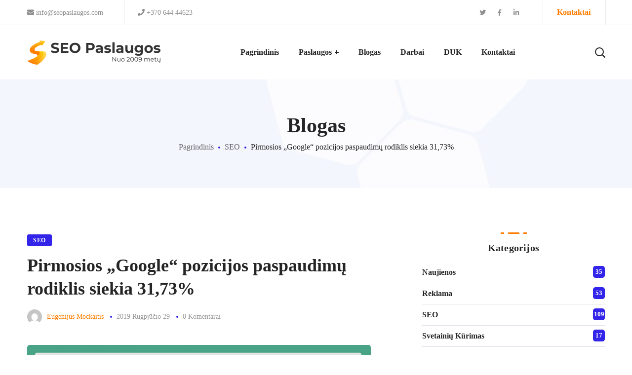

--- FILE ---
content_type: text/html; charset=UTF-8
request_url: https://seopaslaugos.com/pirmosios-google-pozicijos-paspaudimu-rodiklis-siekia-3173/
body_size: 37277
content:
<!DOCTYPE html><html lang="lt-LT"><head><script data-no-optimize="1">var litespeed_docref=sessionStorage.getItem("litespeed_docref");litespeed_docref&&(Object.defineProperty(document,"referrer",{get:function(){return litespeed_docref}}),sessionStorage.removeItem("litespeed_docref"));</script> <meta http-equiv="Content-Type" content="text/html; charset=UTF-8"><meta name="viewport" content="width=device-width, initial-scale=1, maximum-scale=1"><meta http-equiv="X-UA-Compatible" content="IE=Edge"><link rel="pingback" href="https://seopaslaugos.com/xmlrpc.php"><title>Pirmosios „Google“ pozicijos paspaudimų rodiklis siekia 31,73%</title><meta name='robots' content='max-image-preview:large' /><link rel="alternate" type="application/rss+xml" title=" &raquo; Įrašų RSS srautas" href="https://seopaslaugos.com/feed/" /><link rel="alternate" type="application/rss+xml" title=" &raquo; Komentarų RSS srautas" href="https://seopaslaugos.com/comments/feed/" /><link rel="alternate" title="oEmbed (JSON)" type="application/json+oembed" href="https://seopaslaugos.com/wp-json/oembed/1.0/embed?url=https%3A%2F%2Fseopaslaugos.com%2Fpirmosios-google-pozicijos-paspaudimu-rodiklis-siekia-3173%2F&#038;lang=lt" /><link rel="alternate" title="oEmbed (XML)" type="text/xml+oembed" href="https://seopaslaugos.com/wp-json/oembed/1.0/embed?url=https%3A%2F%2Fseopaslaugos.com%2Fpirmosios-google-pozicijos-paspaudimu-rodiklis-siekia-3173%2F&#038;format=xml&#038;lang=lt" /><style id='wp-img-auto-sizes-contain-inline-css' type='text/css'>img:is([sizes=auto i],[sizes^="auto," i]){contain-intrinsic-size:3000px 1500px}
/*# sourceURL=wp-img-auto-sizes-contain-inline-css */</style><style id="litespeed-ccss">ul{box-sizing:border-box}:root{--wp--preset--font-size--normal:16px;--wp--preset--font-size--huge:42px}:root{--wp--preset--aspect-ratio--square:1;--wp--preset--aspect-ratio--4-3:4/3;--wp--preset--aspect-ratio--3-4:3/4;--wp--preset--aspect-ratio--3-2:3/2;--wp--preset--aspect-ratio--2-3:2/3;--wp--preset--aspect-ratio--16-9:16/9;--wp--preset--aspect-ratio--9-16:9/16;--wp--preset--color--black:#000;--wp--preset--color--cyan-bluish-gray:#abb8c3;--wp--preset--color--white:#fff;--wp--preset--color--pale-pink:#f78da7;--wp--preset--color--vivid-red:#cf2e2e;--wp--preset--color--luminous-vivid-orange:#ff6900;--wp--preset--color--luminous-vivid-amber:#fcb900;--wp--preset--color--light-green-cyan:#7bdcb5;--wp--preset--color--vivid-green-cyan:#00d084;--wp--preset--color--pale-cyan-blue:#8ed1fc;--wp--preset--color--vivid-cyan-blue:#0693e3;--wp--preset--color--vivid-purple:#9b51e0;--wp--preset--gradient--vivid-cyan-blue-to-vivid-purple:linear-gradient(135deg,rgba(6,147,227,1) 0%,#9b51e0 100%);--wp--preset--gradient--light-green-cyan-to-vivid-green-cyan:linear-gradient(135deg,#7adcb4 0%,#00d082 100%);--wp--preset--gradient--luminous-vivid-amber-to-luminous-vivid-orange:linear-gradient(135deg,rgba(252,185,0,1) 0%,rgba(255,105,0,1) 100%);--wp--preset--gradient--luminous-vivid-orange-to-vivid-red:linear-gradient(135deg,rgba(255,105,0,1) 0%,#cf2e2e 100%);--wp--preset--gradient--very-light-gray-to-cyan-bluish-gray:linear-gradient(135deg,#eee 0%,#a9b8c3 100%);--wp--preset--gradient--cool-to-warm-spectrum:linear-gradient(135deg,#4aeadc 0%,#9778d1 20%,#cf2aba 40%,#ee2c82 60%,#fb6962 80%,#fef84c 100%);--wp--preset--gradient--blush-light-purple:linear-gradient(135deg,#ffceec 0%,#9896f0 100%);--wp--preset--gradient--blush-bordeaux:linear-gradient(135deg,#fecda5 0%,#fe2d2d 50%,#6b003e 100%);--wp--preset--gradient--luminous-dusk:linear-gradient(135deg,#ffcb70 0%,#c751c0 50%,#4158d0 100%);--wp--preset--gradient--pale-ocean:linear-gradient(135deg,#fff5cb 0%,#b6e3d4 50%,#33a7b5 100%);--wp--preset--gradient--electric-grass:linear-gradient(135deg,#caf880 0%,#71ce7e 100%);--wp--preset--gradient--midnight:linear-gradient(135deg,#020381 0%,#2874fc 100%);--wp--preset--font-size--small:13px;--wp--preset--font-size--medium:20px;--wp--preset--font-size--large:36px;--wp--preset--font-size--x-large:42px;--wp--preset--spacing--20:.44rem;--wp--preset--spacing--30:.67rem;--wp--preset--spacing--40:1rem;--wp--preset--spacing--50:1.5rem;--wp--preset--spacing--60:2.25rem;--wp--preset--spacing--70:3.38rem;--wp--preset--spacing--80:5.06rem;--wp--preset--shadow--natural:6px 6px 9px rgba(0,0,0,.2);--wp--preset--shadow--deep:12px 12px 50px rgba(0,0,0,.4);--wp--preset--shadow--sharp:6px 6px 0px rgba(0,0,0,.2);--wp--preset--shadow--outlined:6px 6px 0px -3px rgba(255,255,255,1),6px 6px rgba(0,0,0,1);--wp--preset--shadow--crisp:6px 6px 0px rgba(0,0,0,1)}.fa.fa-facebook,.fa.fa-twitter{font-family:"Font Awesome 5 Brands";font-weight:400}.fa.fa-facebook:before{content:"\f39e"}.fa.fa-linkedin{font-family:"Font Awesome 5 Brands";font-weight:400}.fa.fa-linkedin:before{content:"\f0e1"}.fa{-moz-osx-font-smoothing:grayscale;-webkit-font-smoothing:antialiased;display:inline-block;font-style:normal;font-variant:normal;text-rendering:auto;line-height:1}.fa-envelope:before{content:"\f0e0"}.fa-facebook:before{content:"\f09a"}.fa-linkedin:before{content:"\f08c"}.fa-phone:before{content:"\f095"}.fa-twitter:before{content:"\f099"}.fa{font-family:"Font Awesome 5 Free"}.fa{font-weight:900}html,body,div,span,img,h1,a,ul,li,form{vertical-align:baseline;font-family:inherit;font-weight:inherit;font-style:inherit;font-size:100%;outline:0;padding:0;margin:0;border:0}body{position:relative;overflow-x:hidden}body,html{max-width:100%;-moz-osx-font-smoothing:grayscale;-webkit-font-smoothing:antialiased}ul{padding:0 0 20px}li ul{padding-bottom:0}img{vertical-align:top;max-width:100%;height:auto}*{box-sizing:border-box}a{text-decoration:none}body input:not([type=checkbox]):not([type=radio]):not([type=submit]){height:50px;max-width:100%;display:block;font-size:16px;font-weight:400;line-height:1.7;padding:10px 20px;font-family:inherit;border:0;background:0 0;outline:0;margin:0;border-radius:5px;background:#f3f5fe}input[type=submit]{display:inline-block;font-size:15px;font-weight:800;vertical-align:top;text-transform:uppercase;letter-spacing:0;line-height:34px;padding:7px 32px 7px;margin-bottom:16px;border-radius:5px;color:#fefefe;border-width:1px;border-style:solid;outline:0;-webkit-appearance:none;height:50px;font-family:inherit}.wgl-container{width:1170px;margin-right:auto;margin-left:auto}.wgl-container:after,.wgl-container:before,.row:after,.row:before{display:table;line-height:0;content:""}.wgl-container:after,.row:after,.clear{clear:both}[class*=wgl_col-]{float:left;min-height:1px}.row{margin-left:-15px;margin-right:-15px}.row [class*=wgl_col-]{display:block;width:100%;padding-right:15px;padding-left:15px}#main{padding:40px 0;position:relative;z-index:0;min-height:50vh;overflow-x:hidden}.wgl-theme-header{position:relative;z-index:2}.wgl-theme-header .wrapper a{color:inherit}.wgl-theme-header .wgl-sticky-header .wgl-logotype-container>a,.wgl-theme-header .wgl-sticky-header .wgl-logotype-container>a>img{max-height:none!important}.wgl-theme-header .wgl-mobile-header{display:none}.wgl-theme-header .mobile_nav_wrapper .primary-nav .menu{display:none}.wgl-header-row .wgl-header-row_wrapper{position:relative;display:flex;flex-flow:row nowrap;align-items:center;justify-content:space-between}.wgl-header-row .header_side.display_normal{flex:0 auto}.wgl-header-row .header_side.v_align_middle{align-self:center}.wgl-header-row .header_side.h_align_right{text-align:right}.wgl-header-row .header_side.h_align_center{text-align:center}.wgl-header-row .header_side.h_align_left{text-align:left}.wgl-header-row .header_side[class^=position_left] .header_area_container>*:last-child{padding-right:0}.wgl-header-row .header_side[class^=position_right] .header_area_container>*:first-child{padding-left:0}.wgl-header-row .header_side[class^=position_left] .primary-nav ul li ul{left:0;right:auto}.wgl-header-row .header_side,.wgl-header-row .header_render_editor,.wgl-header-row .wrapper,.wgl-header-row .header_area_container{max-width:100%;box-sizing:border-box}.header_area_container{max-height:100%;height:100%;display:inline-block}.header_area_container>*{display:inline-block;vertical-align:middle}.delimiter{position:relative;display:inline-block}.wgl-logotype-container img{vertical-align:middle;max-height:100%}.wgl-logotype-container a{color:inherit}.primary-nav{letter-spacing:.02em}.primary-nav ul li{display:inline-block;vertical-align:middle;line-height:inherit;margin-bottom:0}.primary-nav ul li:before{display:none}.primary-nav>ul li{position:relative;padding-left:0}.primary-nav>ul{height:100%;padding:0}.primary-nav>ul>li{height:100%}.primary-nav>ul>li>a{position:relative;z-index:1;display:inline-block;vertical-align:middle;height:100%;opacity:1;color:inherit;padding:0 20px;display:flex;align-items:center;text-transform:capitalize;letter-spacing:0}.primary-nav>ul>li>a>span{position:relative}.primary-nav>ul>li>a>span:after{content:"";width:0;height:3px;border-radius:25px;display:inline-block;position:absolute;left:0;bottom:-3px}.primary-nav>ul>li>ul:before{position:absolute;top:-15px;left:0;right:0;height:15px;width:100%;content:""}.primary-nav ul li ul li{display:block}.primary-nav ul li ul{display:block;position:absolute;left:-10px;top:calc(100% + 15px);min-width:265px;white-space:nowrap;padding:20px 0;opacity:0;z-index:555;visibility:hidden;text-align:left;border:0;box-shadow:7px 5px 30px 0 rgba(72,73,121,.15);margin-top:0;border-radius:5px}.primary-nav ul li ul .menu-item{padding:6px 28px;line-height:inherit}.primary-nav ul li ul .menu-item a{color:inherit;opacity:1;width:100%;display:block}.primary-nav ul li ul li>a>span{position:relative;display:inline-block;width:100%}.primary-nav ul li ul li>a>span:before{content:"";display:inline-block;height:3px;width:0;border-radius:25px;vertical-align:middle;margin-right:0;opacity:0;visibility:hidden}.primary-nav>ul>li.menu-item-has-children>a>span>.menu-item_plus:before,.primary-nav>ul>li.menu-item-has-children>a>span>.menu-item_plus:after{position:absolute;content:"";z-index:1;background:currentColor}.primary-nav>ul>li.menu-item-has-children>a>span>.menu-item_plus:before{width:8px;height:2px;right:0;top:50%;transform:translateY(-50%)}.primary-nav>ul>li.menu-item-has-children>a>span>.menu-item_plus:after{width:2px;height:8px;right:3px;top:50%;transform:translateY(-50%)}.primary-nav>ul>li.menu-item-has-children>a>span{padding-right:14px}.wgl-sticky-header{position:fixed;z-index:99999;top:0;left:0;width:100%;transform:translateY(-100%);overflow:hidden;opacity:0}.wgl-sticky-header.header_sticky_shadow{box-shadow:1px 0 10px rgba(0,0,0,.1)}.hamburger-box{display:inline-block;position:relative;width:30px;height:20px;vertical-align:middle}.mobile-hamburger-toggle{padding:0;display:none;font:inherit;color:inherit;text-transform:none;background-color:transparent;border:0;margin:0;overflow:visible}.hamburger-inner{display:block;top:50%;margin-top:calc(2px*-0.5)}.hamburger-inner,.hamburger-inner:before,.hamburger-inner:after{position:absolute;width:30px;height:2px;background-color:currentColor;border-radius:4px}.hamburger-inner:before,.hamburger-inner:after{content:"";display:block;top:-9px}.hamburger-inner:after{top:auto;bottom:-9px}.hamburger-box .hamburger-inner{top:1px}.hamburger-box .hamburger-inner:before{top:9px}.hamburger-box .hamburger-inner:after{top:18px}.mobile_nav_wrapper .primary-nav>ul>li.menu-item-has-children>a:after{display:none}.mobile_nav_wrapper .primary-nav ul li a{position:relative;text-transform:capitalize}.mobile_nav_wrapper .primary-nav>ul>li.menu-item-has-children>a:after{display:none}.mobile_nav_wrapper .primary-nav ul li ul li>a:before{display:none}.mobile_nav_wrapper .primary-nav ul li ul{position:relative;top:0;left:0;width:100%;padding:0 30px;box-sizing:border-box;color:inherit;opacity:1;background-color:transparent;visibility:visible}.wgl-menu_outer{position:fixed;z-index:-10;width:100%;height:0;opacity:0;background-color:#222328;overflow-y:auto;overflow-x:hidden}.mobile_nav_wrapper .primary-nav{padding-top:30px}.mobile_nav_wrapper .primary-nav>ul{min-height:508px}.mobile_nav_wrapper .primary-nav>ul>li>a span:before{display:none}.mobile_nav_wrapper .primary-nav>ul>li.menu-item-has-children>a:after{display:none}.mobile_nav_wrapper .primary-nav ul li{position:static}.mobile_nav_wrapper .primary-nav ul li ul.sub-menu{box-shadow:none;margin-top:0;border:0;height:100%;position:absolute;right:-100%!important;left:auto!important;top:0;width:100%;z-index:999;background-color:#222328}.mobile_nav_wrapper .primary-nav ul li ul.sub-menu:after{display:none}.wgl-mobile-header .wgl-header-row .header_side[class^=position_right] .header_area_container>*{padding-left:15px}.wgl-mobile-header .wgl-header-row .header_side[class^=position_right] .header_area_container>*:first-child{padding-left:0}.wgl-mobile-header .wgl-header-row .header_side[class^=position_left] .header_area_container>*{padding-right:15px}.wgl-mobile-header .wgl-header-row .header_side[class^=position_left] .header_area_container>*:last-child{padding-right:0}.wgl-mobile-header .wgl-header-row .header_side[class^=position_center] .header_area_container>*{padding-left:15px;padding-right:15px}.wgl-mobile-header .wgl-header-row .header_side[class^=position_center] .header_area_container>*:last-child,.wgl-mobile-header .wgl-header-row .header_side[class^=position_center] .header_area_container>*:first-child{padding-right:0;padding-left:0}@media only screen and (max-width:1200px){.wgl-theme-header .wgl-sticky-header{display:none}}.page-header{padding:10px 0;position:relative;z-index:1}.page-header_wrapper{height:100%}.page-header_wrapper .wgl-container{height:100%}.page-header .page-header_content{height:100%;display:flex;align-items:center;justify-content:space-between}.page-header_align_center .page-header_content{flex-direction:column;justify-content:center}.page-header_title{color:inherit}.page-header_breadcrumbs a{color:inherit;opacity:.7}.page-header_breadcrumbs .breadcrumbs{white-space:nowrap}.page-header_breadcrumbs .divider{display:inline-block;vertical-align:middle;height:4px;width:4px;border-radius:50%;margin:0 5px}.header_search{position:relative}.header_search:before{content:"";display:inline-block;vertical-align:middle;position:relative;height:100%}.header_search-button{display:inline-block;vertical-align:middle;width:20px;height:20px;margin-top:0;position:relative}.header_search-button:before,.header_search-button:after{content:"";position:absolute;top:0;left:0;box-sizing:border-box;border:3px solid currentColor}.header_search-button:before{width:90%;height:90%;border-radius:50%;border-width:2px;transform:rotate(45deg)}.header_search-button:after{border-width:.5px;width:0;height:35%;left:90%;top:90%;margin-left:0;margin-top:0;background-color:currentColor;transform:translate(-50%,-50%) rotate(-45deg)}.header_search.search_standard .header_search-field{position:absolute;border-radius:5px;z-index:2;top:calc(100% - 20px);right:0;padding:30px;opacity:0;visibility:hidden;transform:scale3d(.8,.8,.8);box-shadow:7px 5px 30px 0 rgba(72,73,121,.15);margin-top:0}.header_search.search_standard .header_search-field .search-form{position:relative;z-index:1}.header_search.search_standard .header_search-field .search-form:after{display:inline-block;position:absolute;z-index:1;width:50px;height:100%;top:0;right:0;content:"\f14a";font:normal normal normal 14px/1 flaticon;font-size:21px;line-height:50px;text-align:center;color:#bababa}.header_search.search_standard .header_search-field .search-field{height:50px;width:270px;font-weight:400;padding:0 40px 0 18px;background:#f3f5fe;border-radius:5px}.header_search.search_standard .header_search-field .search-button{position:absolute;z-index:2;height:100%;width:50px;right:0;top:0;font-size:0;background:0 0;border:0;box-shadow:none;outline:0;padding:0;margin:0}@media screen and (max-width:480px){.header_search .header_search-field .search-field{max-width:340px}.header_search-field .search-form{width:auto}}@media only screen and (max-width:440px){.header_search .header_search-field .search-field{max-width:260px}.header_search-field .search-form{width:auto}}@media only screen and (max-width:369px){.header_search .header_search-field .search-field{max-width:240px}.header_search-field .search-form{width:auto}}@media only screen and (max-width:329px){.header_search .header_search-field .search-field{max-width:200px}.header_search-field .search-form{width:auto}}@media only screen and (max-width:280px){.header_search .header_search-field .search-field{max-width:180px}.header_search-field .search-form{width:auto}}i{font-style:italic}.blog-post{margin-bottom:70px;position:relative}.blog-post.format-standard-image .blog-post_media{position:relative;z-index:1}.blog-post.format-standard-image .blog-post_media .blog-post_media_part{overflow:hidden;border-radius:5px 5px 0 0}.meta-wrapper>span{margin-right:5px}.meta-wrapper>span.author_post a{position:relative}.meta-wrapper>span:last-child{margin-right:0}.single_meta img{border-radius:5px}.single_meta .meta-wrapper{padding-top:0}.single_meta .blog-post_title{line-height:1.32;margin-bottom:18px;margin-top:7px;font-size:36px}.single_meta .blog-post_media{margin-bottom:24px}.single_meta .blog-post_media .blog-post_media_part{border-radius:5px}.single_meta .blog-post_media{margin-bottom:42px}.blog-post .single_meta .blog-post_media .blog-post_media_part{border-radius:5px}.meta-wrapper{margin-bottom:0;color:#9a9a9a;font-weight:400;padding-top:0;font-size:14px;text-transform:capitalize;line-height:0}.meta-wrapper>span.author_post a{position:relative}.meta-wrapper>span.author_post a:after{position:absolute;z-index:1;display:block;bottom:2px;content:"";border-bottom:1px solid;width:100%;right:auto;left:0}.meta-wrapper a{color:#9a9a9a}.meta-wrapper *{line-height:30px}.meta-wrapper span{opacity:1;display:inline-block;vertical-align:middle}.meta-wrapper span:after{content:"";margin:-2px 0 0 13px;display:inline-block;vertical-align:middle;position:relative;width:4px;height:4px;border-radius:50%;background:#d30}.meta-wrapper span:last-child:after{display:none}.meta-wrapper .author_post img{margin-right:6px;border-radius:50%}.blog-post_title{position:relative}.blog-post_content h1{margin-bottom:8px}.blog-post .blog-post_media{position:relative}.blog-post .blog-post_media img{box-sizing:border-box}.blog-post .blog-post_media .blog-post_media_part{position:relative}.single_type-1 .blog-post.blog-post-single-item .blog-post_meta-categories{margin-bottom:14px}.single_type-1 .blog-post.blog-post-single-item .blog-post_content>.meta-wrapper{margin-bottom:42px;margin-top:18px}.single_type-1 .single_meta .blog-post_media{margin-bottom:42px}.single_type-1 .single_meta .blog-post_title{margin-top:0}.blog-post_meta-categories{position:relative;z-index:1;margin-bottom:26px}.blog-post_meta-categories a{display:inline-block;font-size:12px;font-weight:800;color:#fff;text-transform:uppercase;letter-spacing:.5px;line-height:22px;padding:0 11px;border-radius:3px;border-width:1px;border-style:solid}.blog-post_meta-categories span{display:inline-block;margin-right:14px}.single #main-content>.blog-post{margin-bottom:47px}@media only screen and (max-width:600px){.single_type-1 .blog-post.blog-post-single-item .blog-post_content .meta-wrapper{max-width:100%}}@media screen and (max-width:420px){.single_meta .meta-wrapper span:after{display:none}}.blog-post_views-wrap .counts_text{color:#b6b6b6;font-size:12px;font-weight:600;text-transform:capitalize;display:none}body ul li{position:relative;z-index:1;padding-left:20px;list-style:none;line-height:30px;margin-bottom:10px}body ul li ul{margin-top:10px}body ul li:before{content:"";position:absolute;z-index:1;font-size:1em;width:5px;height:5px;border-radius:50%;display:block;left:2px;top:14px}body ul>li:last-child{padding-bottom:0}.particles-js{position:absolute;z-index:-1;width:100%;height:100%;background-repeat:no-repeat;background-size:cover;background-position:50% 50%}.page-header .particles-js{left:0;top:0}body .widget{position:relative;z-index:1}body .widget:not(:first-child){padding-top:50px}body .widget .widget-title{font-size:20px;line-height:1.4;text-align:center;font-weight:700;margin-bottom:12px;padding-bottom:12px;position:relative;letter-spacing:.01em;z-index:1}body .widget .widget-title .widget-title_dots{width:23px;height:3px;border-radius:30px;display:block;margin:0 auto 14px;position:relative}body .widget .widget-title .widget-title_dots:before,body .widget .widget-title .widget-title_dots:after{content:"";height:3px;width:7px;display:block;position:absolute;left:-15px}body .widget .widget-title .widget-title_dots:after{margin-right:0;margin-left:0;left:auto;right:-15px}body .widget .widget-title .widget-title_wrapper{margin:0 20px}body .widget ul li{font-weight:800;font-size:16px;margin-bottom:0}body .widget ul li a{color:inherit}body .widget ul li:before{display:none}body .widget>ul{padding-bottom:0}body .widget_categories ul{margin-top:-9px}body .widget_categories ul li{padding:6px 0 6px 20px;line-height:30px;border-bottom:1px solid #dee1ed}body .widget_categories ul li:before{display:block;content:"";width:5px;height:5px;border-radius:50%;position:absolute;z-index:1;left:2px;top:20px;color:inherit}body .widget_categories ul li{padding-left:0}body .widget_categories ul li a:before{display:none!important}body .widget_categories ul li .post_count{position:absolute;right:0;float:right;font-size:13px;font-weight:600;text-align:center;box-sizing:border-box;top:8px;color:#fff;width:24px;height:24px;z-index:-1;line-height:24px;border-radius:5px}body .widget_categories ul li:before{display:none}body .widget_categories ul li>a:before{display:block;content:"";width:5px;height:5px;border-radius:50%;position:absolute;z-index:1;left:2px;top:20px;color:inherit}body .widget_categories a{text-transform:capitalize;padding-right:5px;display:block;width:100%}.wgl-icon{margin:0}@media only screen and (min-width:768px){.row .wgl_col-8{width:66.66666667%}.row .wgl_col-4{width:33.33333333%}}@media only screen and (max-width:1024px){.row .wgl_col-4{width:50%}.row .sidebar-container.wgl_col-4,.row #main-content.wgl_col-8{width:100%}}@media only screen and (max-width:992px){.page-header_content .page-header_title{font-size:24px!important;line-height:1.2!important}.page-header .page-header_content{flex-direction:column;justify-content:center}.page-header_content .breadcrumbs{white-space:normal}}@media only screen and (max-width:1200px){.wgl-container{width:950px}.row:after{clear:both}}@media only screen and (max-width:992px){.wgl-container{width:750px}}@media only screen and (max-width:767px){.row .wgl_col-4{width:100%}.wgl-container{width:560px}.sidebar-container{padding-top:35px}}@media only screen and (max-width:600px){.wgl-container{width:90%}}.theme-gradient input[type=submit]{border-width:0}body{font-size:16px;line-height:1.875;font-weight:400;color:#6e6e6e}body{font-family:0}h1,.page-header .page-header_title{font-family:0;font-weight:800}body .widget .widget-title,.blog-post_meta-categories a,.blog-post_meta-categories span,.page-header_breadcrumbs .breadcrumbs{font-family:0}body .widget .widget-title,h1,.header_search.search_standard .header_search-field .search-form:after,.widget.widget_categories ul li:before,.widget.widget_categories ul li{color:#252525}input::-webkit-input-placeholder,input:-moz-placeholder,input::-moz-placeholder,input:-ms-input-placeholder{color:#252525}.wgl-theme-header .wgl-sticky-header .header_search{height:100px!important}.primary-nav>ul{font-family:;font-weight:700;line-height:30px;font-size:16px}.primary-nav ul li ul{font-family:;font-weight:600;line-height:30px;font-size:16px}.wgl-theme-header .header_search-field,.primary-nav ul li ul{background-color:rgba(255,255,255,1);color:#232323}.mobile_nav_wrapper,.wgl-menu_outer,.mobile_nav_wrapper .primary-nav ul li ul.sub-menu{background-color:rgba(34,35,40,1);color:#fff}.meta-wrapper>span.author_post a,.header_search-field .search-form:after,.meta-wrapper span:after,.meta-wrapper>span:before{color:#ff7d00}.primary-nav ul li ul li>a>span:before{background:#ff7d00}aside>.widget+.widget:before,body .widget .widget-title .widget-title_dots,body .widget .widget-title .widget-title_dots:before,body .widget .widget-title .widget-title_dots:after,input[type=submit],.primary-nav>ul>li>a>span:after,.primary-nav ul li ul li>a span:before,.primary-nav ul li ul li>a:before,.widget_categories ul li>a:before{background-color:#ff7d00}.wgl-theme-header .header_search .header_search-field:after{border-bottom-color:rgba(255,125,0,.9)}a,#main ul li:before,.blog-post_meta-categories span{color:#3224e9}#main ul li:before,.meta-wrapper span:after,.page-header_breadcrumbs .divider{background:#3224e9}body .widget_categories ul li .post_count{background:#3224e9}.blog-post_meta-categories a{background:#3224e9;border-color:#3224e9}body{background:#fff}h1{font-weight:800;font-size:42px;line-height:36px}@media only screen and (max-width:1200px){.wgl-theme-header{background-color:rgba(6,14,97,1)!important;color:#fff!important}.hamburger-inner,.hamburger-inner:before,.hamburger-inner:after{background-color:#fff}}@media only screen and (max-width:1200px){.wgl-theme-header .wgl-mobile-header{display:block}.wgl-site-header{display:none}.wgl-theme-header .mobile-hamburger-toggle{display:inline-block}.wgl-theme-header .primary-nav{display:none}header.wgl-theme-header .mobile_nav_wrapper .primary-nav{display:block}.wgl-theme-header .wgl-sticky-header{display:none}.mobile_nav_wrapper .primary-nav{min-height:calc(100vh - 100px - 30px)}}.theme-gradient input[type=submit]{background:-webkit-linear-gradient(left,#ffc600 0%,#ff4200 50%,#ffc600 100%);background-size:300%,1px;background-position:0}</style><link rel="preload" data-asynced="1" data-optimized="2" as="style" onload="this.onload=null;this.rel='stylesheet'" href="https://seopaslaugos.com/wp-content/litespeed/ucss/edae808a4fa92bf85723c0df76d8ec43.css?ver=bf801" /><script data-optimized="1" type="litespeed/javascript" data-src="https://seopaslaugos.com/wp-content/plugins/litespeed-cache/assets/js/css_async.min.js"></script> <style id='wp-block-image-inline-css' type='text/css'>.wp-block-image>a,.wp-block-image>figure>a{display:inline-block}.wp-block-image img{box-sizing:border-box;height:auto;max-width:100%;vertical-align:bottom}@media not (prefers-reduced-motion){.wp-block-image img.hide{visibility:hidden}.wp-block-image img.show{animation:show-content-image .4s}}.wp-block-image[style*=border-radius] img,.wp-block-image[style*=border-radius]>a{border-radius:inherit}.wp-block-image.has-custom-border img{box-sizing:border-box}.wp-block-image.aligncenter{text-align:center}.wp-block-image.alignfull>a,.wp-block-image.alignwide>a{width:100%}.wp-block-image.alignfull img,.wp-block-image.alignwide img{height:auto;width:100%}.wp-block-image .aligncenter,.wp-block-image .alignleft,.wp-block-image .alignright,.wp-block-image.aligncenter,.wp-block-image.alignleft,.wp-block-image.alignright{display:table}.wp-block-image .aligncenter>figcaption,.wp-block-image .alignleft>figcaption,.wp-block-image .alignright>figcaption,.wp-block-image.aligncenter>figcaption,.wp-block-image.alignleft>figcaption,.wp-block-image.alignright>figcaption{caption-side:bottom;display:table-caption}.wp-block-image .alignleft{float:left;margin:.5em 1em .5em 0}.wp-block-image .alignright{float:right;margin:.5em 0 .5em 1em}.wp-block-image .aligncenter{margin-left:auto;margin-right:auto}.wp-block-image :where(figcaption){margin-bottom:1em;margin-top:.5em}.wp-block-image.is-style-circle-mask img{border-radius:9999px}@supports ((-webkit-mask-image:none) or (mask-image:none)) or (-webkit-mask-image:none){.wp-block-image.is-style-circle-mask img{border-radius:0;-webkit-mask-image:url('data:image/svg+xml;utf8,<svg viewBox="0 0 100 100" xmlns="http://www.w3.org/2000/svg"><circle cx="50" cy="50" r="50"/></svg>');mask-image:url('data:image/svg+xml;utf8,<svg viewBox="0 0 100 100" xmlns="http://www.w3.org/2000/svg"><circle cx="50" cy="50" r="50"/></svg>');mask-mode:alpha;-webkit-mask-position:center;mask-position:center;-webkit-mask-repeat:no-repeat;mask-repeat:no-repeat;-webkit-mask-size:contain;mask-size:contain}}:root :where(.wp-block-image.is-style-rounded img,.wp-block-image .is-style-rounded img){border-radius:9999px}.wp-block-image figure{margin:0}.wp-lightbox-container{display:flex;flex-direction:column;position:relative}.wp-lightbox-container img{cursor:zoom-in}.wp-lightbox-container img:hover+button{opacity:1}.wp-lightbox-container button{align-items:center;backdrop-filter:blur(16px) saturate(180%);background-color:#5a5a5a40;border:none;border-radius:4px;cursor:zoom-in;display:flex;height:20px;justify-content:center;opacity:0;padding:0;position:absolute;right:16px;text-align:center;top:16px;width:20px;z-index:100}@media not (prefers-reduced-motion){.wp-lightbox-container button{transition:opacity .2s ease}}.wp-lightbox-container button:focus-visible{outline:3px auto #5a5a5a40;outline:3px auto -webkit-focus-ring-color;outline-offset:3px}.wp-lightbox-container button:hover{cursor:pointer;opacity:1}.wp-lightbox-container button:focus{opacity:1}.wp-lightbox-container button:focus,.wp-lightbox-container button:hover,.wp-lightbox-container button:not(:hover):not(:active):not(.has-background){background-color:#5a5a5a40;border:none}.wp-lightbox-overlay{box-sizing:border-box;cursor:zoom-out;height:100vh;left:0;overflow:hidden;position:fixed;top:0;visibility:hidden;width:100%;z-index:100000}.wp-lightbox-overlay .close-button{align-items:center;cursor:pointer;display:flex;justify-content:center;min-height:40px;min-width:40px;padding:0;position:absolute;right:calc(env(safe-area-inset-right) + 16px);top:calc(env(safe-area-inset-top) + 16px);z-index:5000000}.wp-lightbox-overlay .close-button:focus,.wp-lightbox-overlay .close-button:hover,.wp-lightbox-overlay .close-button:not(:hover):not(:active):not(.has-background){background:none;border:none}.wp-lightbox-overlay .lightbox-image-container{height:var(--wp--lightbox-container-height);left:50%;overflow:hidden;position:absolute;top:50%;transform:translate(-50%,-50%);transform-origin:top left;width:var(--wp--lightbox-container-width);z-index:9999999999}.wp-lightbox-overlay .wp-block-image{align-items:center;box-sizing:border-box;display:flex;height:100%;justify-content:center;margin:0;position:relative;transform-origin:0 0;width:100%;z-index:3000000}.wp-lightbox-overlay .wp-block-image img{height:var(--wp--lightbox-image-height);min-height:var(--wp--lightbox-image-height);min-width:var(--wp--lightbox-image-width);width:var(--wp--lightbox-image-width)}.wp-lightbox-overlay .wp-block-image figcaption{display:none}.wp-lightbox-overlay button{background:none;border:none}.wp-lightbox-overlay .scrim{background-color:#fff;height:100%;opacity:.9;position:absolute;width:100%;z-index:2000000}.wp-lightbox-overlay.active{visibility:visible}@media not (prefers-reduced-motion){.wp-lightbox-overlay.active{animation:turn-on-visibility .25s both}.wp-lightbox-overlay.active img{animation:turn-on-visibility .35s both}.wp-lightbox-overlay.show-closing-animation:not(.active){animation:turn-off-visibility .35s both}.wp-lightbox-overlay.show-closing-animation:not(.active) img{animation:turn-off-visibility .25s both}.wp-lightbox-overlay.zoom.active{animation:none;opacity:1;visibility:visible}.wp-lightbox-overlay.zoom.active .lightbox-image-container{animation:lightbox-zoom-in .4s}.wp-lightbox-overlay.zoom.active .lightbox-image-container img{animation:none}.wp-lightbox-overlay.zoom.active .scrim{animation:turn-on-visibility .4s forwards}.wp-lightbox-overlay.zoom.show-closing-animation:not(.active){animation:none}.wp-lightbox-overlay.zoom.show-closing-animation:not(.active) .lightbox-image-container{animation:lightbox-zoom-out .4s}.wp-lightbox-overlay.zoom.show-closing-animation:not(.active) .lightbox-image-container img{animation:none}.wp-lightbox-overlay.zoom.show-closing-animation:not(.active) .scrim{animation:turn-off-visibility .4s forwards}}@keyframes show-content-image{0%{visibility:hidden}99%{visibility:hidden}to{visibility:visible}}@keyframes turn-on-visibility{0%{opacity:0}to{opacity:1}}@keyframes turn-off-visibility{0%{opacity:1;visibility:visible}99%{opacity:0;visibility:visible}to{opacity:0;visibility:hidden}}@keyframes lightbox-zoom-in{0%{transform:translate(calc((-100vw + var(--wp--lightbox-scrollbar-width))/2 + var(--wp--lightbox-initial-left-position)),calc(-50vh + var(--wp--lightbox-initial-top-position))) scale(var(--wp--lightbox-scale))}to{transform:translate(-50%,-50%) scale(1)}}@keyframes lightbox-zoom-out{0%{transform:translate(-50%,-50%) scale(1);visibility:visible}99%{visibility:visible}to{transform:translate(calc((-100vw + var(--wp--lightbox-scrollbar-width))/2 + var(--wp--lightbox-initial-left-position)),calc(-50vh + var(--wp--lightbox-initial-top-position))) scale(var(--wp--lightbox-scale));visibility:hidden}}
/*# sourceURL=https://seopaslaugos.com/wp-includes/blocks/image/style.min.css */</style><style id='wp-block-list-inline-css' type='text/css'>ol,ul{box-sizing:border-box}:root :where(.wp-block-list.has-background){padding:1.25em 2.375em}
/*# sourceURL=https://seopaslaugos.com/wp-includes/blocks/list/style.min.css */</style><style id='wp-block-paragraph-inline-css' type='text/css'>.is-small-text{font-size:.875em}.is-regular-text{font-size:1em}.is-large-text{font-size:2.25em}.is-larger-text{font-size:3em}.has-drop-cap:not(:focus):first-letter{float:left;font-size:8.4em;font-style:normal;font-weight:100;line-height:.68;margin:.05em .1em 0 0;text-transform:uppercase}body.rtl .has-drop-cap:not(:focus):first-letter{float:none;margin-left:.1em}p.has-drop-cap.has-background{overflow:hidden}:root :where(p.has-background){padding:1.25em 2.375em}:where(p.has-text-color:not(.has-link-color)) a{color:inherit}p.has-text-align-left[style*="writing-mode:vertical-lr"],p.has-text-align-right[style*="writing-mode:vertical-rl"]{rotate:180deg}
/*# sourceURL=https://seopaslaugos.com/wp-includes/blocks/paragraph/style.min.css */</style><style id='global-styles-inline-css' type='text/css'>:root{--wp--preset--aspect-ratio--square: 1;--wp--preset--aspect-ratio--4-3: 4/3;--wp--preset--aspect-ratio--3-4: 3/4;--wp--preset--aspect-ratio--3-2: 3/2;--wp--preset--aspect-ratio--2-3: 2/3;--wp--preset--aspect-ratio--16-9: 16/9;--wp--preset--aspect-ratio--9-16: 9/16;--wp--preset--color--black: #000000;--wp--preset--color--cyan-bluish-gray: #abb8c3;--wp--preset--color--white: #ffffff;--wp--preset--color--pale-pink: #f78da7;--wp--preset--color--vivid-red: #cf2e2e;--wp--preset--color--luminous-vivid-orange: #ff6900;--wp--preset--color--luminous-vivid-amber: #fcb900;--wp--preset--color--light-green-cyan: #7bdcb5;--wp--preset--color--vivid-green-cyan: #00d084;--wp--preset--color--pale-cyan-blue: #8ed1fc;--wp--preset--color--vivid-cyan-blue: #0693e3;--wp--preset--color--vivid-purple: #9b51e0;--wp--preset--gradient--vivid-cyan-blue-to-vivid-purple: linear-gradient(135deg,rgb(6,147,227) 0%,rgb(155,81,224) 100%);--wp--preset--gradient--light-green-cyan-to-vivid-green-cyan: linear-gradient(135deg,rgb(122,220,180) 0%,rgb(0,208,130) 100%);--wp--preset--gradient--luminous-vivid-amber-to-luminous-vivid-orange: linear-gradient(135deg,rgb(252,185,0) 0%,rgb(255,105,0) 100%);--wp--preset--gradient--luminous-vivid-orange-to-vivid-red: linear-gradient(135deg,rgb(255,105,0) 0%,rgb(207,46,46) 100%);--wp--preset--gradient--very-light-gray-to-cyan-bluish-gray: linear-gradient(135deg,rgb(238,238,238) 0%,rgb(169,184,195) 100%);--wp--preset--gradient--cool-to-warm-spectrum: linear-gradient(135deg,rgb(74,234,220) 0%,rgb(151,120,209) 20%,rgb(207,42,186) 40%,rgb(238,44,130) 60%,rgb(251,105,98) 80%,rgb(254,248,76) 100%);--wp--preset--gradient--blush-light-purple: linear-gradient(135deg,rgb(255,206,236) 0%,rgb(152,150,240) 100%);--wp--preset--gradient--blush-bordeaux: linear-gradient(135deg,rgb(254,205,165) 0%,rgb(254,45,45) 50%,rgb(107,0,62) 100%);--wp--preset--gradient--luminous-dusk: linear-gradient(135deg,rgb(255,203,112) 0%,rgb(199,81,192) 50%,rgb(65,88,208) 100%);--wp--preset--gradient--pale-ocean: linear-gradient(135deg,rgb(255,245,203) 0%,rgb(182,227,212) 50%,rgb(51,167,181) 100%);--wp--preset--gradient--electric-grass: linear-gradient(135deg,rgb(202,248,128) 0%,rgb(113,206,126) 100%);--wp--preset--gradient--midnight: linear-gradient(135deg,rgb(2,3,129) 0%,rgb(40,116,252) 100%);--wp--preset--font-size--small: 13px;--wp--preset--font-size--medium: 20px;--wp--preset--font-size--large: 36px;--wp--preset--font-size--x-large: 42px;--wp--preset--spacing--20: 0.44rem;--wp--preset--spacing--30: 0.67rem;--wp--preset--spacing--40: 1rem;--wp--preset--spacing--50: 1.5rem;--wp--preset--spacing--60: 2.25rem;--wp--preset--spacing--70: 3.38rem;--wp--preset--spacing--80: 5.06rem;--wp--preset--shadow--natural: 6px 6px 9px rgba(0, 0, 0, 0.2);--wp--preset--shadow--deep: 12px 12px 50px rgba(0, 0, 0, 0.4);--wp--preset--shadow--sharp: 6px 6px 0px rgba(0, 0, 0, 0.2);--wp--preset--shadow--outlined: 6px 6px 0px -3px rgb(255, 255, 255), 6px 6px rgb(0, 0, 0);--wp--preset--shadow--crisp: 6px 6px 0px rgb(0, 0, 0);}:where(.is-layout-flex){gap: 0.5em;}:where(.is-layout-grid){gap: 0.5em;}body .is-layout-flex{display: flex;}.is-layout-flex{flex-wrap: wrap;align-items: center;}.is-layout-flex > :is(*, div){margin: 0;}body .is-layout-grid{display: grid;}.is-layout-grid > :is(*, div){margin: 0;}:where(.wp-block-columns.is-layout-flex){gap: 2em;}:where(.wp-block-columns.is-layout-grid){gap: 2em;}:where(.wp-block-post-template.is-layout-flex){gap: 1.25em;}:where(.wp-block-post-template.is-layout-grid){gap: 1.25em;}.has-black-color{color: var(--wp--preset--color--black) !important;}.has-cyan-bluish-gray-color{color: var(--wp--preset--color--cyan-bluish-gray) !important;}.has-white-color{color: var(--wp--preset--color--white) !important;}.has-pale-pink-color{color: var(--wp--preset--color--pale-pink) !important;}.has-vivid-red-color{color: var(--wp--preset--color--vivid-red) !important;}.has-luminous-vivid-orange-color{color: var(--wp--preset--color--luminous-vivid-orange) !important;}.has-luminous-vivid-amber-color{color: var(--wp--preset--color--luminous-vivid-amber) !important;}.has-light-green-cyan-color{color: var(--wp--preset--color--light-green-cyan) !important;}.has-vivid-green-cyan-color{color: var(--wp--preset--color--vivid-green-cyan) !important;}.has-pale-cyan-blue-color{color: var(--wp--preset--color--pale-cyan-blue) !important;}.has-vivid-cyan-blue-color{color: var(--wp--preset--color--vivid-cyan-blue) !important;}.has-vivid-purple-color{color: var(--wp--preset--color--vivid-purple) !important;}.has-black-background-color{background-color: var(--wp--preset--color--black) !important;}.has-cyan-bluish-gray-background-color{background-color: var(--wp--preset--color--cyan-bluish-gray) !important;}.has-white-background-color{background-color: var(--wp--preset--color--white) !important;}.has-pale-pink-background-color{background-color: var(--wp--preset--color--pale-pink) !important;}.has-vivid-red-background-color{background-color: var(--wp--preset--color--vivid-red) !important;}.has-luminous-vivid-orange-background-color{background-color: var(--wp--preset--color--luminous-vivid-orange) !important;}.has-luminous-vivid-amber-background-color{background-color: var(--wp--preset--color--luminous-vivid-amber) !important;}.has-light-green-cyan-background-color{background-color: var(--wp--preset--color--light-green-cyan) !important;}.has-vivid-green-cyan-background-color{background-color: var(--wp--preset--color--vivid-green-cyan) !important;}.has-pale-cyan-blue-background-color{background-color: var(--wp--preset--color--pale-cyan-blue) !important;}.has-vivid-cyan-blue-background-color{background-color: var(--wp--preset--color--vivid-cyan-blue) !important;}.has-vivid-purple-background-color{background-color: var(--wp--preset--color--vivid-purple) !important;}.has-black-border-color{border-color: var(--wp--preset--color--black) !important;}.has-cyan-bluish-gray-border-color{border-color: var(--wp--preset--color--cyan-bluish-gray) !important;}.has-white-border-color{border-color: var(--wp--preset--color--white) !important;}.has-pale-pink-border-color{border-color: var(--wp--preset--color--pale-pink) !important;}.has-vivid-red-border-color{border-color: var(--wp--preset--color--vivid-red) !important;}.has-luminous-vivid-orange-border-color{border-color: var(--wp--preset--color--luminous-vivid-orange) !important;}.has-luminous-vivid-amber-border-color{border-color: var(--wp--preset--color--luminous-vivid-amber) !important;}.has-light-green-cyan-border-color{border-color: var(--wp--preset--color--light-green-cyan) !important;}.has-vivid-green-cyan-border-color{border-color: var(--wp--preset--color--vivid-green-cyan) !important;}.has-pale-cyan-blue-border-color{border-color: var(--wp--preset--color--pale-cyan-blue) !important;}.has-vivid-cyan-blue-border-color{border-color: var(--wp--preset--color--vivid-cyan-blue) !important;}.has-vivid-purple-border-color{border-color: var(--wp--preset--color--vivid-purple) !important;}.has-vivid-cyan-blue-to-vivid-purple-gradient-background{background: var(--wp--preset--gradient--vivid-cyan-blue-to-vivid-purple) !important;}.has-light-green-cyan-to-vivid-green-cyan-gradient-background{background: var(--wp--preset--gradient--light-green-cyan-to-vivid-green-cyan) !important;}.has-luminous-vivid-amber-to-luminous-vivid-orange-gradient-background{background: var(--wp--preset--gradient--luminous-vivid-amber-to-luminous-vivid-orange) !important;}.has-luminous-vivid-orange-to-vivid-red-gradient-background{background: var(--wp--preset--gradient--luminous-vivid-orange-to-vivid-red) !important;}.has-very-light-gray-to-cyan-bluish-gray-gradient-background{background: var(--wp--preset--gradient--very-light-gray-to-cyan-bluish-gray) !important;}.has-cool-to-warm-spectrum-gradient-background{background: var(--wp--preset--gradient--cool-to-warm-spectrum) !important;}.has-blush-light-purple-gradient-background{background: var(--wp--preset--gradient--blush-light-purple) !important;}.has-blush-bordeaux-gradient-background{background: var(--wp--preset--gradient--blush-bordeaux) !important;}.has-luminous-dusk-gradient-background{background: var(--wp--preset--gradient--luminous-dusk) !important;}.has-pale-ocean-gradient-background{background: var(--wp--preset--gradient--pale-ocean) !important;}.has-electric-grass-gradient-background{background: var(--wp--preset--gradient--electric-grass) !important;}.has-midnight-gradient-background{background: var(--wp--preset--gradient--midnight) !important;}.has-small-font-size{font-size: var(--wp--preset--font-size--small) !important;}.has-medium-font-size{font-size: var(--wp--preset--font-size--medium) !important;}.has-large-font-size{font-size: var(--wp--preset--font-size--large) !important;}.has-x-large-font-size{font-size: var(--wp--preset--font-size--x-large) !important;}
/*# sourceURL=global-styles-inline-css */</style><style id='classic-theme-styles-inline-css' type='text/css'>/*! This file is auto-generated */
.wp-block-button__link{color:#fff;background-color:#32373c;border-radius:9999px;box-shadow:none;text-decoration:none;padding:calc(.667em + 2px) calc(1.333em + 2px);font-size:1.125em}.wp-block-file__button{background:#32373c;color:#fff;text-decoration:none}
/*# sourceURL=/wp-includes/css/classic-themes.min.css */</style><style id='seofy-main-inline-css' type='text/css'>body {font-size: 16px;line-height: 1.875;font-weight: 400;color: #6e6e6e;}body,.author-info_name,.seofy_module_message_box .message_content .message_title,.seofy_module_videobox .title,.vc_row .vc_toggle .vc_toggle_title h4,.single_team_page .team-info_wrapper .team-info_item span,.wpb-js-composer .vc_row .vc_tta.vc_general .vc_tta-panel-title > a span,.wpb-js-composer .wgl-container .vc_row .vc_pie_chart .wpb_pie_chart_heading,.seofy_module_time_line_vertical .time_line-title{font-family: 0;}select,ul.wgl-pagination li span,.blog-post.format-quote .blog-post_quote-author-pos,.seofy_module_testimonials .testimonials_quote,.recent-posts-widget .meta-wrapper a:hover,.tagcloud a,blockquote cite,#comments .comment-reply-link:hover,body input::placeholder,body textarea::placeholder,.share_post-container:hover > a,.vc_row .vc_toggle .vc_toggle_icon{color: #6e6e6e;}.seofy_module_carousel .slick-prev:after,.seofy_module_carousel .slick-next:after{border-color: #6e6e6e;}.seofy_module_title .external_link .button-read-more {line-height: 1.875;}h1,h2,h3,h4,h5,h6,h1 span,h2 span,h3 span,h4 span,h5 span,h6 span,h1 a,h2 a,h3 a,h4 a,h5 a,h6 a,.page-header .page-header_title,.button-read-more,.blog-post_cats,.cats_post,.column1 .item_title a,.seofy_twitter .twitt_title,.tagcloud-wrapper .title_tags,.strip_template .strip-item a span,.single_team_page .team-single_speaches-info .speech-info_desc span,.shortcode_tab_item_title,.index_number,.primary-nav.footer-menu .menu-item a{font-family: 0;font-weight: 800;}#main ol > li:before,blockquote,body .widget_rss ul li .rss-date,body .widget .widget-title,label,legend,.author-info_content .author-info_name,.blog-post.format-quote .blog-post_quote-author,.blog-post_link>.link_post,.blog-post_quote-text,.blog-post_views-wrap .counts,.blog-post_meta-date .date_post span,.countdown-section .countdown-amount,.custom-header-font,.comments-title .number-comments,.dropcap,.seofy_module_counter .counter_value_wrap,.seofy_module_counter .counter_value_hide,.seofy_module_double_headings,.seofy_module_infobox .infobox_icon_container .infobox_icon_number,.seofy_module_pricing_plan .pricing_price_wrap,.isotope-filter a .number_filter,.mashsb-count .counts,.mashsb-box .mashsb-buttons a .text,.prev-link,.next-link,.vc_row .vc_tta.vc_general.vc_tta-style-accordion_bordered .vc_tta-panel-title>a span,.wgl_timetabs .timetabs_headings .wgl_tab .tab_title,.widget.seofy_widget.seofy_banner-widget .banner-widget_text,.widget.seofy_widget.seofy_banner-widget .banner-widget_text_bg,.blog-post_meta-categories a,.blog-post_meta-categories span,.blog-post_meta-date .date_post,.seofy_module_counter .counter_title,.seofy_module_progress_bar .progress_label,.seofy_module_progress_bar .progress_value,.seofy_module_progress_bar .progress_units,.isotope-filter a,.heading_subtitle,.info_prev-link_wrapper a,.info_next-link_wrapper a,.widget.widget_wgl_posts .recent-posts-widget li > .recent-posts-content .post_title,.page-header_breadcrumbs .breadcrumbs,.single_meta .single_info-share_social-wpapper > span.share_title,.single_team_page .team-single_speaches-info .speech-info_day,.single_team_page .team-info_wrapper .team-info_item,.wgl_portfolio_item-meta .post_cats,.single_team_page .team-info_wrapper .team-info_item,.portfolio_info_item-info_desc h5,.single_info-share_social-wpapper > span{font-family: 0;}.banner_404,.wgl_portfolio_single-item .tagcloud .tagcloud_desc,.wgl_timetabs .timetabs_data .timetabs_item .item_time,.wgl_timetabs .timetabs_data .timetabs_item .content-wrapper .item_title,.wpb-js-composer .wgl-container .vc_row .vc_pie_chart .vc_pie_chart_value{font-family: 0;color: #252525;}#comments .comment-reply-link,ul.wgl-pagination li a,body .footer select option,body .widget .widget-title,blockquote,h1,h2,h3,h4,h5,h6,h1 span,h2 span,h3 span,h4 span,h5 span,h6 span,h1 a,h2 a,h3 a,h4 a,h5 a,h6 a,h3#reply-title a,ul.wgl-pagination li span.current,ul.wgl-pagination li a:hover,.seofy_module_carousel .slick-prev:after,.seofy_module_carousel .slick-next:after,.prev-link-info_wrapper,.next-link-info_wrapper,.author-info_wrapper .title_soc_share,.author-widget_title,.blog-post_quote-author,.header_search.search_standard .header_search-field .search-form:after,.calendar_wrap tbody,.comment_author_says,.comment_author_says a,.single_meta .blog-post_share-wrap > span.share_title,.seofy_module_counter .counter_title,.single_meta .single_info-share_social-wpapper > span.share_title,.seofy_module_double_headings .heading_title,.seofy_module_testimonials .testimonials_item .testimonials_content_wrap .testimonials_name,.seofy_module_progress_bar .progress_label,.seofy_module_progress_bar .progress_value,.seofy_module_progress_bar .progress_units,.seofy_module_pricing_plan .pricing_plan_wrap .pricing_content > ul > li > b,.seofy_module_pricing_plan .pricing_plan_wrap .pricing_price_wrap,.tagcloud-wrapper .title_tags,.item_title a,.single_info-share_social-wpapper > span,.wgl_module_title.item_title .carousel_arrows a span:after,.wgl_module_team.info_under_image .team-department,.widget_search .search-form:after,.widget.widget_archive ul li:before,.widget.widget_recent_entries ul li:before,.widget.widget_meta ul li:before,.widget.widget_categories ul li:before,.widget.widget_wgl_posts .recent-posts-widget .post_title a,.widget.widget_archive ul li,.widget.widget_pages ul li,.widget.widget_meta ul li,.widget.widget_recent_comments ul li,.widget.widget_recent_entries ul li,.widget.widget_nav_menu ul li,.widget.widget_categories ul li,.wpb-js-composer .vc_row .vc_general.vc_tta-tabs .vc_tta-tabs-list .vc_tta-tab > a,.wpb-js-composer .wgl-container .vc_chart.vc_round-chart[data-vc-legend="1"] .vc_chart-legend li,.wpb-js-composer .wgl-container .vc_row .vc_general.vc_tta.vc_tta-accordion .vc_tta-panels-container .vc_tta-panel .vc_tta-panel-heading .vc_tta-panel-title,.wpb-js-composer .wgl-container .vc_row .vc_general.vc_tta.vc_tta-accordion .vc_tta-panels-container .vc_tta-panel.vc_active .vc_tta-panel-heading .vc_tta-panel-title > a .vc_tta-controls-icon,.wpb-js-composer .wgl-container .vc_row .vc_toggle.vc_toggle_active .vc_toggle_title .vc_toggle_icon,.wgl_timetabs .timetabs_headings .wgl_tab.active .tab_title,.wgl_timetabs .timetabs_headings .wgl_tab:hover .tab_title,.isotope-filter.filter_def a .number_filter,.inside_image .wgl_portfolio_item-title .title,.isotope-filter a:not(.active):not(:hover),ul.wp-block-archives.wp-block-archives-list li,ul.wp-block-latest-posts li,ul.wp-block-categories.wp-block-categories-list li{color: #252525;}input::-webkit-input-placeholder,textarea::-webkit-input-placeholder,input:-moz-placeholder,textarea:-moz-placeholder,input::-moz-placeholder,textarea::-moz-placeholder,input:-ms-input-placeholder,textarea:-ms-input-placeholder{color: #252525;}.seofy_module_title .carousel_arrows a span {background: #252525;}.seofy_module_infobox.infobox_alignment_left.title_divider .infobox_title:before,.seofy_module_infobox.infobox_alignment_right.title_divider .infobox_title:before{background-color: #252525;} .blog-post_cats span a:hover,.cats_post span a:hover,.cats_post a:hover{background-color: #252525 !important;}.seofy_module_title .carousel_arrows a span:before {border-color: #252525;}.wgl-theme-header .wgl-sticky-header .header_search{height: 100px !important;}#scroll_up {background-color: #c10e0e;color: #ffffff;}.wgl-sticky-header .wgl-header-row .primary-nav .lavalamp-object{background-color: #404040;}.primary-nav>div>ul,.primary-nav>ul,.primary-nav ul li.mega-menu-links > ul > li{font-family: ;font-weight: 700;line-height: 30px;font-size: 16px;}.primary-nav ul li ul,.wpml-ls,.primary-nav ul li div.mega-menu-container{font-family: ;font-weight: 600;line-height: 30px;font-size: 16px;}.wgl-theme-header .header_search-field,.primary-nav ul li ul,.primary-nav ul li div.mega-menu-container,.wgl-theme-header .woo_mini_cart,.wpml-ls-legacy-dropdown .wpml-ls-current-language .wpml-ls-sub-menu{background-color: rgba(255,255,255,1);color: #232323;}.wgl-header-row-section_top .primary-nav .lavalamp-object{background-color: rgba(143,143,143,1);}.wgl-header-row-section_middle .primary-nav .lavalamp-object{background-color: rgba(37,37,37,1);}.wgl-header-row-section_bottom .primary-nav .lavalamp-object{background-color: rgba(254,254,254,0.5);}.mobile_nav_wrapper,.wgl-menu_outer,.mobile_nav_wrapper .primary-nav ul li ul.sub-menu,.mobile_nav_wrapper .primary-nav ul li.mega-menu-links > ul.mega-menu > li > ul > li ul,.mobile_nav_wrapper .primary-nav ul li.mega-menu-links > ul.mega-menu > li > ul{background-color: rgba(34,35,40,1);color: #ffffff;}button,a:hover .wgl-icon,button:focus,button:active,h3#reply-title a:hover,input[type='submit']:focus,input[type='submit']:active,input[type="submit"]:hover,.author-info_social-wrapper,.button-read-more,.button-read-more:hover,.blog-post_title i,.blog-post_link>.link_post:hover,.blog-post.format-standard.link .blog-post_title:before,.blog-post_cats span,.blog-post_title a:hover,.blog-posts .meta-wrapper a:hover,.share_link span.fa:hover,.share_post span.fa:hover,.calendar_wrap thead,.copyright a:hover,.comment_author_says a:hover,.dropcap,.meta-wrapper > span.author_post a,.blog-post_wrapper .share_post-container:hover > a,.seofy_submit_wrapper:hover > i,.seofy_custom_button i,.seofy_custom_text a,.seofy_module_button a:hover,.seofy_module_carousel .slick-prev:hover:after,.seofy_module_carousel .slick-next:hover:after,.seofy_module_counter .counter_icon,.seofy_module_counter .counter_value_wrap,.seofy_module_counter .counter_value_wrap .counter_value_suffix,.seofy_module_demo_item .di_title-wrap .di_subtitle,.seofy_module_demo_item .di_title_wrap a:hover .di_title,.seofy_module_double_headings .heading_subtitle,.seofy_module_social .soc_icon:hover,.seofy_module_testimonials .testimonials_quote:before,.seofy_module_infobox .infobox_icon,.seofy_twitter a,.header_search .header_search-button > i:hover,.header_search-field .search-form:after,.next-link_wrapper .image_next.no_image:before,.next-link_wrapper .image_next:after,.prev-link_wrapper .image_prev:after,.prev-link_wrapper .image_prev.no_image:before,.single_team_page .team-info_wrapper .team-department span,.single_team_page .team-single_speaches-info .speech-info_desc span,.header_search .header_search-button > i:hover,.load_more_item:hover,.load_more_works:hover,.mc_form_inside #mc_signup_submit:hover,.meta-wrapper a:hover,.primary-nav ul li ul .menu-item.current-menu-item > a,.primary-nav ul ul li.menu-item.current-menu-ancestor > a,.primary-nav ul ul li.menu-item.current-menu-item > a,.primary-nav ul li ul .menu-item:hover > a,.primary-nav ul li ul .menu-item.back:hover > a,.primary-nav ul li ul .menu-item.back:hover:before,.vc_wp_custommenu .menu .menu-item.current-menu-item > a,.single_team_page .team-info_wrapper .team-info_item a:hover,.single-member-page .member-icon:hover,.single-member-page .team-link:hover,.single_team_page .team-single_speaches-info .speech-info_day,.team-icons .member-icon:hover,.under_image .wgl_portfolio_item-meta .post_cats,.vc_wp_custommenu .menu .menu-item.current-menu-ancestor > a,.wgl_timetabs .timetabs_headings .wgl_tab.active .tab_subtitle,.wgl_timetabs .timetabs_headings .wgl_tab:hover .tab_subtitle,.wgl_portfolio_category-wrapper a:hover,.wgl-theme-header .wrapper .seofy_module_button a:hover,.wgl_module_team .team-item_info .team-item_titles .team-title:hover,.wgl-icon:hover,.wgl-theme-color,.wpb-js-composer .wgl-container .vc_row .vc_general.vc_tta.vc_tta-accordion .vc_tta-panels-container .vc_tta-panel .vc_tta-panel-heading .vc_tta-panel-title:hover,.wpb-js-composer .wgl-container .vc_row .vc_general.vc_tta.vc_tta-accordion .vc_tta-panels-container .vc_tta-panel .vc_tta-panel-heading .vc_tta-panel-title.vc_tta-controls-icon-position-right .vc_tta-controls-icon,.wpb-js-composer .wgl-container .vc_row .vc_general.vc_tta.vc_tta-accordion .vc_tta-panels-container .vc_tta-panel.vc_active .vc_tta-panel-heading .vc_tta-panel-title > a span,.wpb-js-composer .wgl-container .vc_row .vc_toggle .vc_toggle_title:hover,.wpb-js-composer .wgl-container .vc_row .vc_toggle .vc_toggle_title:hover h4,.wpb-js-composer .wgl-container .vc_row .vc_toggle .vc_toggle_title .vc_toggle_icon,.wpb-js-composer .wgl-container .vc_row .vc_toggle.vc_toggle_active .vc_toggle_title h4,.wpb-js-composer .vc_row .vc_tta.vc_general .vc_active .vc_tta-panel-title > a:before,.wpml-ls a:hover,.wpml-ls-legacy-dropdown .wpml-ls-current-language:hover > a,.wpml-ls-legacy-dropdown .wpml-ls-current-language a:hover,.header_search .header_search-button > i:hover,.meta-wrapper span:after,.meta-wrapper > span:before,.wgl_portfolio_item-meta .post_cats a:hover,.under_image .wgl_portfolio_item-title .title:hover,.seofy_module_services_3 .services_icon_wrapper .services_icon,.seofy_module_circuit_services .services_subtitle,.seofy_module_services_4 .services_icon,.seofy_module_services_4:hover .services_number,ul.wp-block-archives.wp-block-archives-list li a:hover,ul.wp-block-latest-posts li a:hover,ul.wp-block-categories.wp-block-categories-list li a:hover{color: #FF7D00;}.hover_links a:hover,header .header-link:hover{color: #FF7D00 !important;}body .widget_nav_menu .current-menu-ancestor > a,body .widget_nav_menu .current-menu-item > a,body .widget_recent_entriesul li .post-date,body .widget_rss ul li .rss-date,.seofy_banner-widget .banner-widget_button:hover,.recent-posts-widget .meta-wrapper a,.widget.widget_archive ul li a:hover,.widget.widget_archive ul li a:hover,.widget.widget_categories ul li a:hover,.widget.widget_categories ul li a:hover,.widget.widget_recent_comments ul li a,.widget.widget_recent_comments ul li a,.widget.widget_recent_entries ul li:before,.widget.widget_recent_entries ul li:before,.widget.widget_pages ul li a:hover,.widget.widget_pages ul li a:hover,.widget.widget_meta ul li a:hover,.widget.widget_meta ul li a:hover,.widget.seofy_widget.seofy_banner-widget .banner-widget_button:hover,.widget.seofy_widget.seofy_banner-widget .banner-widget_button:hover,.widget.widget_recent_comments ul li a:hover,.widget.widget_recent_comments ul li a:hover,.widget.widget_recent_entries ul li a:hover,.widget.widget_recent_entries ul li a:hover,.widget.widget_nav_menu ul li a:hover,.widget.widget_nav_menu ul li a:hover,.widget.widget_wgl_posts .recent-posts-widget li > .recent-posts-content .post_title a:hover,.widget.widget_wgl_posts .recent-posts-widget li > .recent-posts-content .post_title a:hover,.recent-posts-widget .meta-wrapper a{color: #FF7D00;}.primary-nav ul li ul li:hover > a > span:before,.wpml-ls-legacy-dropdown .wpml-ls-sub-menu .wpml-ls-item a span:before,.primary-nav ul li ul li > a > span:before,.single_team_page .team-title:before,.isotope-filter a.active,.isotope-filter a:hover,.wgl-container ul.seofy_plus li:after,.wgl-container ul.seofy_plus li:before,.wgl-container ul.seofy_dash li:before,.seofy_module_double_headings .heading_title .heading_divider,.seofy_module_double_headings .heading_title .heading_divider:before,.seofy_module_double_headings .heading_title .heading_divider:after,ul.wp-block-archives.wp-block-archives-list li a:before{background: #FF7D00;}::selection,#comments .comment-reply-link:hover,#comments > h3:after,#sb_instagram .sbi_photo:before,#main ul.seofy_plus li:before,aside > .widget + .widget:before,button:hover,body .widget .widget-title .widget-title_dots,body .widget .widget-title .widget-title_dots:before,body .widget .widget-title .widget-title_dots:after,input[type="submit"],mark,span.highlighter,.button-read-more:after,.blog-post_cats span a,.calendar_wrap caption,.comment-reply-title:after,.seofy_divider .seofy_divider_line .seofy_divider_custom .divider_line,.seofy_module_cats .cats_item-count,.seofy_module_double_headings .heading_subtitle:after,.seofy_module_double_headings .heading_subtitle:before,.seofy_module_progress_bar .progress_bar,.seofy_module_progress_bar .progress_label_wrap:before,.seofy_module_infobox.type_tile:hover:before,.seofy_module_social.with_bg .soc_icon,.seofy_module_pricing_plan .pricing_plan_wrap.highlighted .pricing_header,.seofy_module_title:after,.seofy_module_title .carousel_arrows a:hover span,.seofy_module_videobox .videobox_link,.load_more_works,.mc_form_inside #mc_signup_submit,.vc_wp_custommenu .menu .menu-item a:before,.primary-nav > ul > li > a > span:after,.primary-nav ul li ul li > a span:before,.primary-nav ul li ul li > a:before,.primary-nav > ul:not(.lavalamp) > li.current-menu-item > a > span:after,.primary-nav > ul:not(.lavalamp) > li.current-menu-ancestor > a> span:after,.primary-nav ul li.mega-menu.mega-cat div.mega-menu-container ul.mega-menu.cats-horizontal > li.is-active > a,.primary-nav ul li.mega-menu-links > ul > li > a:before,.primary-nav ul li.menu-item.current-menu-ancestor > a > span:after,.primary-nav ul li.menu-item.current-menu-item > a > span:after,.wpml-ls-legacy-dropdown .wpml-ls-sub-menu .wpml-ls-item a:before,.wgl_module_title.item_title .carousel_arrows a:hover,.wgl_timetabs .timetabs_headings .wgl_tab.active:after,.seofy_banner-widget .banner-widget_button,.widget .calendar_wrap table td#today:before,.widget .calendar_wrap table td#today:before,.widget .calendar_wrap tbody td > a:before,.widget .counter_posts,.widget.widget_pages ul li a:before,.widget.widget_nav_menu ul li a:before,.widget_nav_menu .menu .menu-item:before,.widget_postshero .recent-posts-widget .post_cat a,.widget_categories ul li > a:before,.widget_meta ul li > a:before,.widget_archive ul li > a:before,.tagcloud a:hover{background-color: #FF7D00;}.seofy_module_button a{border-color: #FF7D00;background: #FF7D00;}.blog-post_meta-date,.blog-post_cats span a,.seofy_404_button.seofy_module_button a,.seofy_module_carousel.navigation_offset_element .slick-prev:hover,.seofy_module_carousel.navigation_offset_element .slick-next:hover,.cats_post a,.load_more_item,.next-link:hover,.prev-link:hover{border-color: #FF7D00;background: #FF7D00;} #comments .comment-reply-link,.banner-widget_button,.seofy_module_button a:hover,.seofy_module_carousel.pagination_circle_border .slick-dots li button,.seofy_module_cats .seofy_module_carousel .slick-next:hover,.seofy_module_cats .seofy_module_carousel .slick-prev:hover,.seofy_module_title .carousel_arrows a:hover span:before,.load_more_item:hover,.load_more_works{border-color: #FF7D00;}.single_team_page .team-info_wrapper .team-info_svg svg,.single_team_page .team-single_wrapper:hover .team-info_wrapper .team-info_svg svg,.wgl_module_team.horiz_type .team-item_content:hover .team-info_svg svg{fill: #FF7D00;}.wgl-theme-header .header_search .header_search-field:after{border-bottom-color: rgba(255,125,0,0.9);}.theme_color_shadow{box-shadow: 0px 11px 38px 0px rgba(255,125,0,0.45);}a,blockquote:before,.dropcap,#main ul li:before,body ol > li:before,.blog-post_link:before,.blog-post_meta-categories span,.blog-post_quote-text:before,.wgl_portfolio_item-meta a,.wgl_portfolio_item-meta span,.seofy_module_demo_item .di_label{color: #3224E9;}#main ul li:before,.meta-wrapper span:after,.prev-link_wrapper .image_prev .no_image_post,.next-link_wrapper .image_next .no_image_post,.next-link_wrapper .image_next:after,.prev-link_wrapper .image_prev:after,.wgl-pagination .page .current,.wgl-pagination .page a:hover,.page-header_breadcrumbs .divider,.slick-dots li button,ul.wp-block-categories.wp-block-categories-list li .post_count{background: #3224E9;}body .widget_categories ul li .post_count,body .widget_product_categories ul li .post_count,body .widget_meta ul li .post_count,body .widget_archive ul li .post_count{background: #3224E9;}.blog-post_meta-categories a{background: #3224E9;border-color: #3224E9;}.footer_top-area .widget.widget_archive ul li > a:hover,.footer_top-area .widget.widget_archive ul li > a:hover,.footer_top-area .widget.widget_categories ul li > a:hover,.footer_top-area .widget.widget_categories ul li > a:hover,.footer_top-area .widget.widget_pages ul li > a:hover,.footer_top-area .widget.widget_pages ul li > a:hover,.footer_top-area .widget.widget_meta ul li > a:hover,.footer_top-area .widget.widget_meta ul li > a:hover,.footer_top-area .widget.widget_recent_comments ul li > a:hover,.footer_top-area .widget.widget_recent_comments ul li > a:hover,.footer_top-area .widget.widget_recent_entries ul li > a:hover,.footer_top-area .widget.widget_recent_entries ul li > a:hover,.footer_top-area .widget.widget_nav_menu ul li > a:hover,.footer_top-area .widget.widget_nav_menu ul li > a:hover,.footer_top-area .widget.widget_wgl_posts .recent-posts-widget li > .recent-posts-content .post_title a:hover,.footer_top-area .widget.widget_wgl_posts .recent-posts-widget li > .recent-posts-content .post_title a:hover{color: #FF7D00;}.footer ul li:before,.footer ul li:before,.footer_top-area a:hover,.footer_top-area a:hover{color: #FF7D00;}.footer_top-area .widget-title,.footer_top-area .widget-title .rsswidget,.footer_top-area .widget.widget_pages ul li a,.footer_top-area .widget.widget_nav_menu ul li a,.footer_top-area .widget.widget_wgl_posts .recent-posts-widget li > .recent-posts-content .post_title a,.footer_top-area .widget.widget_archive ul li > a,.footer_top-area .widget.widget_categories ul li > a,.footer_top-area .widget.widget_pages ul li > a,.footer_top-area .widget.widget_meta ul li > a,.footer_top-area .widget.widget_recent_comments ul li > a,.footer_top-area .widget.widget_recent_entries ul li > a,.footer_top-area .widget.widget_archive ul li:before,.footer_top-area .widget.widget_meta ul li:before,.footer_top-area .widget.widget_categories ul li:before,.footer_top-area strong,.footer_top-area h1,.footer_top-area h2,.footer_top-area h3,.footer_top-area h4,.footer_top-area h5,.footer_top-area h6{color: #ffffff;}.footer_top-area{color: #ffffff;}.footer_top-area .widget.widget_archive ul li:after,.footer_top-area .widget.widget_pages ul li:after,.footer_top-area .widget.widget_meta ul li:after,.footer_top-area .widget.widget_recent_comments ul li:after,.footer_top-area .widget.widget_recent_entries ul li:after,.footer_top-area .widget.widget_nav_menu ul li:after,.footer_top-area .widget.widget_categories ul li:after{background-color: #ffffff;}.footer .copyright{color: #888888;}body {background:#FFFFFF;}ol.commentlist:after {background:#FFFFFF;}h1,h1 a,h1 span {font-weight:800;font-size:42px;line-height:36px;}h2,h2 a,h2 span {font-weight:800;font-size:36px;line-height:36px;}h3,h3 a,h3 span {font-weight:800;font-size:30px;line-height:36px;}h4,h4 a,h4 span {font-weight:800;font-size:24px;line-height:36px;}h5,h5 a,h5 span {font-weight:700;font-size:20px;line-height:36px;}h6,h6 a,h6 span {font-weight:700;font-size:18px;line-height:36px;}@media only screen and (max-width: 1200px){.wgl-theme-header{background-color: rgba(6,14,97,1) !important;color: #ffffff !important;}.hamburger-inner,.hamburger-inner:before,.hamburger-inner:after{background-color:#ffffff;}}@media only screen and (max-width: 1200px){.wgl-theme-header .wgl-mobile-header {display: block;}.wgl-site-header {display:none;}.wgl-theme-header .mobile-hamburger-toggle {display: inline-block;}.wgl-theme-header .primary-nav {display:none;}header.wgl-theme-header .mobile_nav_wrapper .primary-nav {display:block;}.wgl-theme-header .wgl-sticky-header {display: none;}.wgl-theme-header.header_overlap {position: relative;z-index: 2;}body.mobile_switch_on .wgl-menu_outer {height: calc(100vh - 100px);}.mobile_nav_wrapper .primary-nav{min-height: calc(100vh - 100px - 30px);}} .example,.woocommerce .widget_price_filter .ui-slider .ui-slider-range {background: #FFC600;background: -moz-linear-gradient(-30deg,#FFC600 0%,#FF4200 100%);background: -webkit-gradient(left top,right bottom,color-stop(0%,#FFC600),color-stop(100%,#FF4200));background: -webkit-linear-gradient(-30deg,#FFC600 0%,#FF4200 100%);background: -o-linear-gradient(-30deg,#FFC600 0%,#FF4200 100%);background: -ms-linear-gradient(-30deg,#FFC600 0%,#FF4200 100%);background: linear-gradient(120deg,#FFC600 0%,#FF4200 100%);}.theme-gradient #scroll_up,.theme-gradient button,.theme-gradient .widget.seofy_widget.seofy_banner-widget .banner-widget_button,.theme-gradient .load_more_item,.theme-gradient input[type="submit"],.theme-gradient .rev_slider .rev-btn.gradient-button,.theme-gradient .seofy_module_demo_item .di_button a,.page_404_wrapper .seofy_404_button.wgl_button .wgl_button_link {background: -webkit-linear-gradient(left,#FFC600 0%,#FF4200 50%,#FFC600 100%);background-size: 300%,1px;background-position: 0%;}.theme-gradient ul.wgl-products li a.add_to_cart_button,.theme-gradient ul.wgl-products li a.button,.theme-gradient div.product form.cart .button,.theme-gradient .widget_shopping_cart .buttons a,.theme-gradient ul.wgl-products li .added_to_cart.wc-forward,.theme-gradient #payment #place_order,.theme-gradient #payment #place_order:hover,.theme-gradient #add_payment_method .wc-proceed-to-checkout a.checkout-button,.theme-gradient table.shop_table.cart input.button,.theme-gradient .checkout_coupon button.button,.theme-gradient #review_form #respond .form-submit input,.theme-gradient #review_form #respond .form-submit input:hover,.theme-gradient .cart .button,.theme-gradient button.button:hover,.theme-gradient .cart_totals .wc-proceed-to-checkout a.checkout-button:hover,.theme-gradient .cart .button:hover,.theme-gradient .cart-collaterals .button,.theme-gradient .cart-collaterals .button:hover,.theme-gradient table.shop_table.cart input.button:hover,.theme-gradient .woocommerce-message a.button,.theme-gradient .woocommerce-message a.button:hover,.theme-gradient .wgl-theme-header .woo_mini_cart .woocommerce-mini-cart__buttons a.button.wc-forward:not(.checkout),.theme-gradient .wgl-theme-header .woo_mini_cart .woocommerce-mini-cart__buttons a.button.wc-forward:not(.checkout):hover,.theme-gradient .wc-proceed-to-checkout a.checkout-button{background: -webkit-linear-gradient(left,#FFC600 0%,#FF4200 50%,#FFC600 100%);background-size: 300%,1px;background-position: 0%;}.example {color: #FFC600;-webkit-text-fill-color: transparent;-webkit-background-clip: text;background-image: -webkit-linear-gradient(0deg,#FFC600 0%,#FF4200 100%);background-image: -moz-linear-gradient(0deg,#FFC600 0%,#FF4200 100%);}.author-widget_social a,.woocommerce .widget_price_filter .ui-slider .ui-slider-range,.woocommerce div.product .woocommerce-tabs ul.tabs li.active a:before,.wgl_module_team .team-info_icons .team-icon{background: #5AD0FF;background: -moz-linear-gradient(-30deg,#5AD0FF 0%,#3224E9 100%);background: -webkit-gradient(left top,right bottom,color-stop(0%,#5AD0FF),color-stop(100%,#3224E9));background: -webkit-linear-gradient(-30deg,#5AD0FF 0%,#3224E9 100%);background: -o-linear-gradient(-30deg,#5AD0FF 0%,#3224E9 100%);background: -ms-linear-gradient(-30deg,#5AD0FF 0%,#3224E9 100%);background: linear-gradient(120deg,#5AD0FF 0%,#3224E9 100%);}.theme-gradient .example,.single_team_page .team-info_icons a,#main ul.seofy_check_gradient li:before {background: -webkit-linear-gradient(left,#5AD0FF 0%,#3224E9 50%,#5AD0FF 100%);background-size: 300%,1px;background-position: 0%;}.theme-gradient.woocommerce .widget_shopping_cart .buttons a.checkout,.theme-gradient .wgl-theme-header .woo_mini_cart .woocommerce-mini-cart__buttons a.checkout{background: -webkit-linear-gradient(left,#5AD0FF 0%,#3224E9 50%,#5AD0FF 100%);background-size: 300%,1px;background-position: 0%;}.wpb-js-composer .wgl-container .vc_row .vc_general.vc_tta.vc_tta-tabs .vc_tta-tabs-container .vc_tta-tabs-list .vc_tta-tab a:before,.wpb-js-composer .wgl-container .vc_row .vc_general.vc_tta.vc_tta-tabs .vc_tta-panels-container .vc_tta-panels .vc_tta-panel.vc_active .vc_tta-panel-heading .vc_tta-panel-title a:before {background: #5AD0FF;background: -moz-linear-gradient(-30deg,#5AD0FF 0%,#3224E9 100%);background: -webkit-gradient(left top,right bottom,color-stop(0%,#5AD0FF),color-stop(100%,#3224E9));background: -webkit-linear-gradient(-30deg,#5AD0FF 0%,#3224E9 100%);background: -o-linear-gradient(-30deg,#5AD0FF 0%,#3224E9 100%);background: -ms-linear-gradient(-30deg,#5AD0FF 0%,#3224E9 100%);background: linear-gradient(120deg,#5AD0FF 0%,#3224E9 100%);}.seofy_module_testimonials.type_author_top_inline .testimonials_meta_wrap:after {color: #5AD0FF;-webkit-text-fill-color: transparent;-webkit-background-clip: text;background-image: -webkit-linear-gradient(0deg,#5AD0FF 0%,#3224E9 100%);background-image: -moz-linear-gradient(0deg,#5AD0FF 0%,#3224E9 100%);}
/*# sourceURL=seofy-main-inline-css */</style> <script type="litespeed/javascript" data-src="https://seopaslaugos.com/wp-includes/js/jquery/jquery.min.js" id="jquery-core-js"></script> <script></script><link rel="https://api.w.org/" href="https://seopaslaugos.com/wp-json/" /><link rel="alternate" title="JSON" type="application/json" href="https://seopaslaugos.com/wp-json/wp/v2/posts/4385" /><link rel="EditURI" type="application/rsd+xml" title="RSD" href="https://seopaslaugos.com/xmlrpc.php?rsd" /><meta name="generator" content="WordPress 6.9" /><link rel="canonical" href="https://seopaslaugos.com/pirmosios-google-pozicijos-paspaudimu-rodiklis-siekia-3173/" /><link rel='shortlink' href='https://seopaslaugos.com/?p=4385' /><style type="text/css">.recentcomments a{display:inline !important;padding:0 !important;margin:0 !important;}</style><meta name="generator" content="Powered by Slider Revolution 6.7.15 - responsive, Mobile-Friendly Slider Plugin for WordPress with comfortable drag and drop interface." /><link rel="icon" href="https://seopaslaugos.com/wp-content/uploads/2020/11/cropped-favicon-1-32x32.jpg" sizes="32x32" /><link rel="icon" href="https://seopaslaugos.com/wp-content/uploads/2020/11/cropped-favicon-1-192x192.jpg" sizes="192x192" /><link rel="apple-touch-icon" href="https://seopaslaugos.com/wp-content/uploads/2020/11/cropped-favicon-1-180x180.jpg" /><meta name="msapplication-TileImage" content="https://seopaslaugos.com/wp-content/uploads/2020/11/cropped-favicon-1-270x270.jpg" /> <script type="litespeed/javascript">function setREVStartSize(e){window.RSIW=window.RSIW===undefined?window.innerWidth:window.RSIW;window.RSIH=window.RSIH===undefined?window.innerHeight:window.RSIH;try{var pw=document.getElementById(e.c).parentNode.offsetWidth,newh;pw=pw===0||isNaN(pw)||(e.l=="fullwidth"||e.layout=="fullwidth")?window.RSIW:pw;e.tabw=e.tabw===undefined?0:parseInt(e.tabw);e.thumbw=e.thumbw===undefined?0:parseInt(e.thumbw);e.tabh=e.tabh===undefined?0:parseInt(e.tabh);e.thumbh=e.thumbh===undefined?0:parseInt(e.thumbh);e.tabhide=e.tabhide===undefined?0:parseInt(e.tabhide);e.thumbhide=e.thumbhide===undefined?0:parseInt(e.thumbhide);e.mh=e.mh===undefined||e.mh==""||e.mh==="auto"?0:parseInt(e.mh,0);if(e.layout==="fullscreen"||e.l==="fullscreen")
newh=Math.max(e.mh,window.RSIH);else{e.gw=Array.isArray(e.gw)?e.gw:[e.gw];for(var i in e.rl)if(e.gw[i]===undefined||e.gw[i]===0)e.gw[i]=e.gw[i-1];e.gh=e.el===undefined||e.el===""||(Array.isArray(e.el)&&e.el.length==0)?e.gh:e.el;e.gh=Array.isArray(e.gh)?e.gh:[e.gh];for(var i in e.rl)if(e.gh[i]===undefined||e.gh[i]===0)e.gh[i]=e.gh[i-1];var nl=new Array(e.rl.length),ix=0,sl;e.tabw=e.tabhide>=pw?0:e.tabw;e.thumbw=e.thumbhide>=pw?0:e.thumbw;e.tabh=e.tabhide>=pw?0:e.tabh;e.thumbh=e.thumbhide>=pw?0:e.thumbh;for(var i in e.rl)nl[i]=e.rl[i]<window.RSIW?0:e.rl[i];sl=nl[0];for(var i in nl)if(sl>nl[i]&&nl[i]>0){sl=nl[i];ix=i}
var m=pw>(e.gw[ix]+e.tabw+e.thumbw)?1:(pw-(e.tabw+e.thumbw))/(e.gw[ix]);newh=(e.gh[ix]*m)+(e.tabh+e.thumbh)}
var el=document.getElementById(e.c);if(el!==null&&el)el.style.height=newh+"px";el=document.getElementById(e.c+"_wrapper");if(el!==null&&el){el.style.height=newh+"px";el.style.display="block"}}catch(e){console.log("Failure at Presize of Slider:"+e)}}</script> <style type="text/css" id="wp-custom-css">.wgl-theme-header.header_overlap {  
    background-color: #0C156C;
}

.seofy_module_infobox:not(.type_full_size) .infobox_icon_container {
    margin-top: 8px;
}
.lang_flags {margin: 15px 0 0 10px}
#footer h2
{ 
    font-size: 20px; 
	  font-weight: 700;
	  margin: -15px  0 23px;
}
blockquote {
    font-weight: normal;
    font-style: italic;
    line-height: 1.5em;
	  font-size: 1.2em;
	  margin-bottom: 1em;
}
.footer_top-area .widget.widget_recent_entries ul li > a {font-weight: normal;}</style><style type="text/css" title="dynamic-css" class="options-output">.wgl-footer{padding-top:84px;padding-right:0;padding-bottom:15px;padding-left:0;}</style><script type='text/javascript'></script><noscript><style>.wpb_animate_when_almost_visible { opacity: 1; }</style></noscript> <script type="litespeed/javascript" data-src="https://www.googletagmanager.com/gtag/js?id=UA-6685535-59"></script> <script type="litespeed/javascript">window.dataLayer=window.dataLayer||[];function gtag(){dataLayer.push(arguments)}
gtag('js',new Date());gtag('config','UA-6685535-59')</script> <style id='rs-plugin-settings-inline-css' type='text/css'>#rs-demo-id {}
/*# sourceURL=rs-plugin-settings-inline-css */</style></head><body class="wp-singular post-template-default single single-post postid-4385 single-format-standard wp-embed-responsive wp-theme-seofy wpb-js-composer js-comp-ver-7.8 vc_responsive theme-gradient"><header class='wgl-theme-header'><div class='wgl-site-header mobile_header_custom'><div class='container-wrapper'><div class="wgl-header-row wgl-header-row-section_top" style="background-color: rgba(255,255,255,1);border-bottom-width: 1px;border-bottom-color: rgba(45,45,66,0.1);border-bottom-style: solid;color: rgba(143,143,143,1);"><div class="wgl-container"><div class="wgl-header-row_wrapper" style="height: 50px;"><div class='position_left_top header_side display_normal v_align_middle h_align_left'><div class='header_area_container'><div class='bottom_header html4_editor header_render_editor header_render'><div class='wrapper'><span style="font-size:14px;">
<a href="mailto:info@seopaslaugos.com" style="font-weight: 400">
<span><i class="wgl-icon fa fa-envelope  " ></i></span>
info@seopaslaugos.com
</a>
</span></div></div><div class="delimiter" style="height: 50px;width: 1px;background-color: rgba(45,45,66,0.1);margin-left:42px;margin-right:27px;"></div><div class='bottom_header html3_editor header_render_editor header_render'><div class='wrapper'><span style="font-size:14px;">
<a href="tel:+370 644 44623" style="font-weight: 400">
<span>
<i class="wgl-icon fa fa-phone  " ></i>
</span>
+370 644 44623
</a>
</span></div></div></div></div><div class='position_center_top header_side display_normal v_align_middle h_align_left'></div><div class='position_right_top header_side display_normal v_align_middle h_align_right'><div class='header_area_container'><div class='bottom_header html1_editor header_render_editor header_render'><div class='wrapper'><div><a href="https://seopaslaugos.com/" style="margin-right: 21px;font-size: 13px;">
<i class="wgl-icon fa fa-twitter  " ></i>
</a>
<a href="https://seopaslaugos.com/" style="margin-right: 21px;font-size: 13px;">
<i class="wgl-icon fa fa-facebook  " ></i>
</a>
<a href="https://seopaslaugos.com/" style="margin-right: 21px;font-size: 13px;">
<i class="wgl-icon fa fa-linkedin  " ></i>
</a></div></div></div><div class="delimiter" style="height: 50px;width: 1px;background-color: rgba(45,45,66,0.1);margin-left:27px;margin-right:28px;"></div><div class='bottom_header html5_editor header_render_editor header_render'><div class='wrapper'><a href="/kontaktai/"><span style="color:#ff7e00;font-size:16px; font-weight: bold;">Kontaktai</span></a></div></div><div class="delimiter" style="height: 50px;width: 1px;background-color: rgba(45,45,66,0.1);margin-left:30px;margin-right:-2px;"></div></div></div></div></div></div><div class="wgl-header-row wgl-header-row-section_middle" style="background-color: rgba(255,255,255,1);color: rgba(37,37,37,1);"><div class="wgl-container"><div class="wgl-header-row_wrapper" style="height: 110px;"><div class='position_left_middle header_side display_normal v_align_middle h_align_left'><div class='header_area_container'><div class='wgl-logotype-container logo-sticky_enable logo-mobile_enable'>
<a href='https://seopaslaugos.com/'>
<img data-lazyloaded="1" src="[data-uri]" width="270" height="49" class="default_logo" data-src="https://seopaslaugos.com/wp-content/uploads/2020/11/seo-paslaugos-dark.png" alt="seo paslaugos" >
</a></div></div></div><div class='position_center_middle header_side display_normal v_align_middle h_align_center'><div class='header_area_container'><nav class='primary-nav'  style="height: 110px;"><ul id="menu-main-lt" class="menu"><li id="menu-item-4689" class="menu-item menu-item-type-post_type menu-item-object-page menu-item-home menu-item-4689"><a href="https://seopaslaugos.com/"><span>Pagrindinis<span class="menu-item_plus"></span></span></a></li><li id="menu-item-4698" class="menu-item menu-item-type-post_type menu-item-object-page menu-item-has-children menu-item-4698"><a href="https://seopaslaugos.com/paslaugos/"><span>Paslaugos<span class="menu-item_plus"></span></span></a><ul class="sub-menu menu-sub-content"><li id="menu-item-4709" class="menu-item menu-item-type-post_type menu-item-object-page menu-item-4709"><a href="https://seopaslaugos.com/seo-paslaugos/"><span>SEO paslaugos<span class="menu-item_plus"></span></span></a></li><li id="menu-item-4693" class="menu-item menu-item-type-post_type menu-item-object-page menu-item-4693"><a href="https://seopaslaugos.com/elektroniniu-parduotuviu-kurimas/"><span>Elektroninių parduotuvių kūrimas<span class="menu-item_plus"></span></span></a></li><li id="menu-item-4696" class="menu-item menu-item-type-post_type menu-item-object-page menu-item-4696"><a href="https://seopaslaugos.com/internetiniu-svetainiu-kurimas/"><span>Internetinių svetainių kūrimas<span class="menu-item_plus"></span></span></a></li><li id="menu-item-4694" class="menu-item menu-item-type-post_type menu-item-object-page menu-item-4694"><a href="https://seopaslaugos.com/google-ads-reklama/"><span>Google Ads reklama<span class="menu-item_plus"></span></span></a></li></ul></li><li id="menu-item-4690" class="menu-item menu-item-type-post_type menu-item-object-page current_page_parent menu-item-4690"><a href="https://seopaslaugos.com/blogas/"><span>Blogas<span class="menu-item_plus"></span></span></a></li><li id="menu-item-4691" class="menu-item menu-item-type-post_type menu-item-object-page menu-item-4691"><a href="https://seopaslaugos.com/darbai/"><span>Darbai<span class="menu-item_plus"></span></span></a></li><li id="menu-item-4692" class="menu-item menu-item-type-post_type menu-item-object-page menu-item-4692"><a href="https://seopaslaugos.com/duk/"><span>DUK<span class="menu-item_plus"></span></span></a></li><li id="menu-item-4697" class="menu-item menu-item-type-post_type menu-item-object-page menu-item-4697"><a href="https://seopaslaugos.com/kontaktai/"><span>Kontaktai<span class="menu-item_plus"></span></span></a></li></ul></nav><div class="mobile-hamburger-toggle"><div class="hamburger-box"><div class="hamburger-inner"></div></div></div></div></div><div class='position_right_middle header_side display_normal v_align_middle h_align_right'><div class='header_area_container'><div class="header_search search_standard" style="height: 110px;"><div class="header_search-button"></div><div class="header_search-field"><form role="search" method="get" action="https://seopaslaugos.com/" class="search-form">
<input type="text" id="search-form-69791be1b4866" class="search-field" placeholder="Paieška &hellip;" value="" name="s" />
<input class="search-button" type="submit" value="Paieška"></form></div></div></div></div></div></div></div></div></div><div class='wgl-sticky-header header_sticky_shadow' style="background-color: rgba(255,255,255,1);color: #404040;" data-style="scroll_up"><div class='container-wrapper'><div class="wgl-header-row wgl-header-row-section_middle"><div class="wgl-container"><div class="wgl-header-row_wrapper" style="height: 100px;"><div class='position_left_middle header_side display_normal v_align_middle h_align_left'><div class='header_area_container'><div class='wgl-logotype-container logo-sticky_enable logo-mobile_enable'>
<a href='https://seopaslaugos.com/'>
<img data-lazyloaded="1" src="[data-uri]" width="270" height="49" class="logo-sticky" data-src="https://seopaslaugos.com/wp-content/uploads/2020/11/seo-paslaugos-dark.png" alt="seo paslaugos" >
</a></div></div></div><div class='position_center_middle header_side display_normal v_align_middle h_align_center'><div class='header_area_container'><nav class='primary-nav'  style="height: 100px;"><ul id="menu-main-lt-1" class="menu"><li class="menu-item menu-item-type-post_type menu-item-object-page menu-item-home menu-item-4689"><a href="https://seopaslaugos.com/"><span>Pagrindinis<span class="menu-item_plus"></span></span></a></li><li class="menu-item menu-item-type-post_type menu-item-object-page menu-item-has-children menu-item-4698"><a href="https://seopaslaugos.com/paslaugos/"><span>Paslaugos<span class="menu-item_plus"></span></span></a><ul class="sub-menu menu-sub-content"><li class="menu-item menu-item-type-post_type menu-item-object-page menu-item-4709"><a href="https://seopaslaugos.com/seo-paslaugos/"><span>SEO paslaugos<span class="menu-item_plus"></span></span></a></li><li class="menu-item menu-item-type-post_type menu-item-object-page menu-item-4693"><a href="https://seopaslaugos.com/elektroniniu-parduotuviu-kurimas/"><span>Elektroninių parduotuvių kūrimas<span class="menu-item_plus"></span></span></a></li><li class="menu-item menu-item-type-post_type menu-item-object-page menu-item-4696"><a href="https://seopaslaugos.com/internetiniu-svetainiu-kurimas/"><span>Internetinių svetainių kūrimas<span class="menu-item_plus"></span></span></a></li><li class="menu-item menu-item-type-post_type menu-item-object-page menu-item-4694"><a href="https://seopaslaugos.com/google-ads-reklama/"><span>Google Ads reklama<span class="menu-item_plus"></span></span></a></li></ul></li><li class="menu-item menu-item-type-post_type menu-item-object-page current_page_parent menu-item-4690"><a href="https://seopaslaugos.com/blogas/"><span>Blogas<span class="menu-item_plus"></span></span></a></li><li class="menu-item menu-item-type-post_type menu-item-object-page menu-item-4691"><a href="https://seopaslaugos.com/darbai/"><span>Darbai<span class="menu-item_plus"></span></span></a></li><li class="menu-item menu-item-type-post_type menu-item-object-page menu-item-4692"><a href="https://seopaslaugos.com/duk/"><span>DUK<span class="menu-item_plus"></span></span></a></li><li class="menu-item menu-item-type-post_type menu-item-object-page menu-item-4697"><a href="https://seopaslaugos.com/kontaktai/"><span>Kontaktai<span class="menu-item_plus"></span></span></a></li></ul></nav><div class="mobile-hamburger-toggle"><div class="hamburger-box"><div class="hamburger-inner"></div></div></div></div></div><div class='position_right_middle header_side display_normal v_align_middle h_align_right'><div class='header_area_container'><div class="header_search search_standard" style="height: 100px;"><div class="header_search-button"></div><div class="header_search-field"><form role="search" method="get" action="https://seopaslaugos.com/" class="search-form">
<input type="text" id="search-form-69791be1b5f8b" class="search-field" placeholder="Paieška &hellip;" value="" name="s" />
<input class="search-button" type="submit" value="Paieška"></form></div></div></div></div></div></div></div></div></div><div class='wgl-mobile-header' style="background-color: rgba(6,14,97,1);color: #ffffff;"><div class='container-wrapper'><div class="wgl-header-row wgl-header-row-section"><div class="wgl-container"><div class="wgl-header-row_wrapper" style="height: 100px;"><div class='position_left header_side'><div class='header_area_container'><nav class='primary-nav'  style="height: 100px;"><ul id="menu-main-lt-2" class="menu"><li class="menu-item menu-item-type-post_type menu-item-object-page menu-item-home menu-item-4689"><a href="https://seopaslaugos.com/"><span>Pagrindinis<span class="menu-item_plus"></span></span></a></li><li class="menu-item menu-item-type-post_type menu-item-object-page menu-item-has-children menu-item-4698"><a href="https://seopaslaugos.com/paslaugos/"><span>Paslaugos<span class="menu-item_plus"></span></span></a><ul class="sub-menu menu-sub-content"><li class="menu-item menu-item-type-post_type menu-item-object-page menu-item-4709"><a href="https://seopaslaugos.com/seo-paslaugos/"><span>SEO paslaugos<span class="menu-item_plus"></span></span></a></li><li class="menu-item menu-item-type-post_type menu-item-object-page menu-item-4693"><a href="https://seopaslaugos.com/elektroniniu-parduotuviu-kurimas/"><span>Elektroninių parduotuvių kūrimas<span class="menu-item_plus"></span></span></a></li><li class="menu-item menu-item-type-post_type menu-item-object-page menu-item-4696"><a href="https://seopaslaugos.com/internetiniu-svetainiu-kurimas/"><span>Internetinių svetainių kūrimas<span class="menu-item_plus"></span></span></a></li><li class="menu-item menu-item-type-post_type menu-item-object-page menu-item-4694"><a href="https://seopaslaugos.com/google-ads-reklama/"><span>Google Ads reklama<span class="menu-item_plus"></span></span></a></li></ul></li><li class="menu-item menu-item-type-post_type menu-item-object-page current_page_parent menu-item-4690"><a href="https://seopaslaugos.com/blogas/"><span>Blogas<span class="menu-item_plus"></span></span></a></li><li class="menu-item menu-item-type-post_type menu-item-object-page menu-item-4691"><a href="https://seopaslaugos.com/darbai/"><span>Darbai<span class="menu-item_plus"></span></span></a></li><li class="menu-item menu-item-type-post_type menu-item-object-page menu-item-4692"><a href="https://seopaslaugos.com/duk/"><span>DUK<span class="menu-item_plus"></span></span></a></li><li class="menu-item menu-item-type-post_type menu-item-object-page menu-item-4697"><a href="https://seopaslaugos.com/kontaktai/"><span>Kontaktai<span class="menu-item_plus"></span></span></a></li></ul></nav><div class="mobile-hamburger-toggle"><div class="hamburger-box"><div class="hamburger-inner"></div></div></div></div></div><div class='position_center header_side'><div class='header_area_container'><div class='wgl-logotype-container logo-sticky_enable logo-mobile_enable'>
<a href='https://seopaslaugos.com/'>
<img data-lazyloaded="1" src="[data-uri]" width="270" height="49" class="logo-mobile" data-src="https://seopaslaugos.com/wp-content/uploads/2020/11/seo-paslaugos.png" alt="seo paslaugos" >
</a></div></div></div><div class='position_right header_side'><div class='header_area_container'><div class="header_search search_standard" style="height: 100px;"><div class="header_search-button"></div><div class="header_search-field"><form role="search" method="get" action="https://seopaslaugos.com/" class="search-form">
<input type="text" id="search-form-69791be1b6883" class="search-field" placeholder="Paieška &hellip;" value="" name="s" />
<input class="search-button" type="submit" value="Paieška"></form></div></div></div></div></div></div></div><div class='mobile_nav_wrapper' data-mobile-width='1200'><div class='container-wrapper'><div class='wgl-menu_outer'><nav class='primary-nav'><ul id="menu-main-lt-3" class="menu"><li class="menu-item menu-item-type-post_type menu-item-object-page menu-item-home menu-item-4689"><a href="https://seopaslaugos.com/"><span>Pagrindinis<span class="menu-item_plus"></span></span></a></li><li class="menu-item menu-item-type-post_type menu-item-object-page menu-item-has-children menu-item-4698"><a href="https://seopaslaugos.com/paslaugos/"><span>Paslaugos<span class="menu-item_plus"></span></span></a><ul class="sub-menu menu-sub-content"><li class="menu-item menu-item-type-post_type menu-item-object-page menu-item-4709"><a href="https://seopaslaugos.com/seo-paslaugos/"><span>SEO paslaugos<span class="menu-item_plus"></span></span></a></li><li class="menu-item menu-item-type-post_type menu-item-object-page menu-item-4693"><a href="https://seopaslaugos.com/elektroniniu-parduotuviu-kurimas/"><span>Elektroninių parduotuvių kūrimas<span class="menu-item_plus"></span></span></a></li><li class="menu-item menu-item-type-post_type menu-item-object-page menu-item-4696"><a href="https://seopaslaugos.com/internetiniu-svetainiu-kurimas/"><span>Internetinių svetainių kūrimas<span class="menu-item_plus"></span></span></a></li><li class="menu-item menu-item-type-post_type menu-item-object-page menu-item-4694"><a href="https://seopaslaugos.com/google-ads-reklama/"><span>Google Ads reklama<span class="menu-item_plus"></span></span></a></li></ul></li><li class="menu-item menu-item-type-post_type menu-item-object-page current_page_parent menu-item-4690"><a href="https://seopaslaugos.com/blogas/"><span>Blogas<span class="menu-item_plus"></span></span></a></li><li class="menu-item menu-item-type-post_type menu-item-object-page menu-item-4691"><a href="https://seopaslaugos.com/darbai/"><span>Darbai<span class="menu-item_plus"></span></span></a></li><li class="menu-item menu-item-type-post_type menu-item-object-page menu-item-4692"><a href="https://seopaslaugos.com/duk/"><span>DUK<span class="menu-item_plus"></span></span></a></li><li class="menu-item menu-item-type-post_type menu-item-object-page menu-item-4697"><a href="https://seopaslaugos.com/kontaktai/"><span>Kontaktai<span class="menu-item_plus"></span></span></a></li></ul></nav></div></div></div></div></div></header><div class='page-header  page-header_align_center' style="background-image:url(https://seopaslaugos.com/wp-content/uploads/2018/11/page-title.jpg); background-size:cover; background-repeat:repeat; background-attachment:scroll; background-position:center center;background-color:#f4f6fd; height:220px; margin-bottom:50px; padding-top:0px; padding-bottom:0px;" ><div class='page-header_wrapper'><div class='wgl-container'><div class='page-header_content'><div class='page-header_title' style="color:#252525; font-size:42px; line-height:54px;">Blogas</div><div class='page-header_breadcrumbs' style="color:#252525; font-size:16px; line-height:34px;"><div class="breadcrumbs"><a href="https://seopaslaugos.com/" class="home">Pagrindinis</a> <span class="divider"></span> <a href="https://seopaslaugos.com/category/seo/">SEO</a> <span class="divider"></span> <span class="current">Pirmosios „Google“ pozicijos paspaudimų rodiklis siekia 31,73%</span></div></div></div></div></div><div id="page-title-particles-js" class="particles-js" data-particles-type="hexagons" data-particles-number="30" data-particles-line="false" data-particles-size="5" data-particles-speed="2" data-particles-hover="false" data-particles-hover-mode="bubble" data-particles-colors-type="random_colors" data-particles-color="#ff7e00,#3224e9,#69e9f2"></div></div><main id="main"><div class="wgl-container"><div class="row sidebar_right single_type-1"><div id='main-content' class="wgl_col-8"><div class="blog-post blog-post-single-item format-standard-image"><div class="single_meta post-4385 post type-post status-publish format-standard has-post-thumbnail hentry category-seo tag-ctr tag-google"><div class="item_wrapper"><div class="blog-post_content"><div class="blog-post_meta-categories"><span><a href="https://seopaslaugos.com/category/seo/">SEO</a></span></div><h1 class="blog-post_title">Pirmosios „Google“ pozicijos paspaudimų rodiklis siekia 31,73%</h1><div class="meta-wrapper">
<span class="author_post">
<img data-lazyloaded="1" src="[data-uri]" alt='' data-src='https://seopaslaugos.com/wp-content/litespeed/avatar/5b18f9d47e8d37823286662a80dd843c.jpg?ver=1769515126' data-srcset='https://seopaslaugos.com/wp-content/litespeed/avatar/f001e28c7f6d903e472c74bba7f8a58f.jpg?ver=1769515126 2x' class='avatar avatar-30 photo' height='30' width='30' decoding='async'/>						<a href="https://seopaslaugos.com/author/adminas/">Eugenijus Mockaitis</a></span>
<span class="date_post">2019 rugpjūčio  29</span>
<span class="comments_post"><a href="https://seopaslaugos.com/pirmosios-google-pozicijos-paspaudimu-rodiklis-siekia-3173/#respond">0 Komentarai</a></span></div><div class="clear"></div><div class="blog-post_media"><div class="blog-post_media_part"><img data-lazyloaded="1" src="[data-uri]" width="696" height="505" data-src='https://seopaslaugos.com/wp-content/uploads/2019/08/Google_CTR_1-696x505.png' alt='' /></div></div><p>
Vidutinis pirmosios „Google“ SERP pozicijos paspaudimų rodiklis
(CTR) yra 31,73% nuo visų paspaudimų. Tokią išvadą po tyrimo
padarė „Backlinko“ ir „ClickFlow Finds“ analitikai.</p><p>Tikimybė, kad
vartotojas spustelės puslapį pirmoje pozicijoje, yra 10 kartų
didesnė nei puslapiui, esančiam 10-oje paieškos rezultatų
vietoje. Apskritai, TOP-3 svetainės gauna 75,1% visų paspaudimų.</p><p>Pakėlus vieną
poziciją aukštyn, CTR padidėja vidutiniškai 30,8%. Tai tinka, jei
tinklapis yra pirmosiose pozicijose.</p><p>Vidutinis
svetainių, kurių reitingas yra nuo septynių iki dešimties,
paspaudimų rodiklis beveik nesiskiria. Pirmojo SERP puslapio
pabaigoje esančių tinklapių pakilimas aukštyn keliomis
pozicijomis greičiausiai neduos jokių rimtų pokyčių.</p><figure class="wp-block-image"><img data-lazyloaded="1" src="[data-uri]" fetchpriority="high" decoding="async" width="550" height="544" data-src="https://seopaslaugos.com/wp-content/uploads/2019/08/CTR_2.jpg" alt="" class="wp-image-4387" data-srcset="https://seopaslaugos.com/wp-content/uploads/2019/08/CTR_2.jpg 550w, https://seopaslaugos.com/wp-content/uploads/2019/08/CTR_2-80x80.jpg 80w, https://seopaslaugos.com/wp-content/uploads/2019/08/CTR_2-300x297.jpg 300w, https://seopaslaugos.com/wp-content/uploads/2019/08/CTR_2-36x36.jpg 36w, https://seopaslaugos.com/wp-content/uploads/2019/08/CTR_2-120x120.jpg 120w, https://seopaslaugos.com/wp-content/uploads/2019/08/CTR_2-450x445.jpg 450w" data-sizes="(max-width: 550px) 100vw, 550px" /><figcaption>Naujo „Clickflow“ ir „Backlinko“ atlikto „Google“ natūralios paieškos paspaudimų tyrimo rezultatai.</figcaption></figure><p>Daugiau nei 5
milijonų „Google“ paieškos rezultatų analizė taip pat parodė:</p><ul class="wp-block-list"><li>Vos 0,78% vartotojų pasiekia antrąjį SERP puslapį.</li><li>Klausimų forma pateiktos puslapių antraštės (title) paspaudimų rodiklis, palyginti su likusiais, yra 14,1% didesnis.</li><li>Raktinių žodžių turinčius URL spustelėjami 45% dažniau nei adresai, kuriuose nėra paiešką atitinkančių žodžių.</li><li>Emociškai įkrautų antraščių CTR yra 7,3% didesnis nei emociškai neutralių.</li><li>Dažniausiai spustelėjami pavadinimai turintys nuo 15 iki 40 simbolių.</li></ul><p>Beje, anksčiau „Google“ atstovai išsklaidė vieną iš populiariausių SEO mitų, kad svetainės lankomumas yra reitingavimo veiksnys.  Gegužės mėnesį paieškos sistemos darbuotojas Martinas Splitas nurodė tris pagrindines sritis, į kurias žiniatinklio valdytojai turėtų atkreipti dėmesį: turinys, metaduomenys (Title ir Description) ir svetainės našumas.</p><div class="post_info single_post_info"><div class="blog-post_meta-wrap"><div class='tagcloud-wrapper'><div class="tagcloud"><a href="https://seopaslaugos.com/tag/ctr/" rel="tag">CTR</a> <a href="https://seopaslaugos.com/tag/google/" rel="tag">Google</a></div></div><div class="blog-post_info-wrap"><div class="share_post-container">
<a href="#"></a><div class="share_social-wpapper"><ul><li>
<a class="share_post share_twitter" target="_blank" href="https://twitter.com/intent/tweet?text=Pirmosios%20„Google“%20pozicijos%20paspaudimų%20rodiklis%20siekia%2031,73%&#038;url=https://seopaslaugos.com/pirmosios-google-pozicijos-paspaudimu-rodiklis-siekia-3173/"><span class="fa fa-twitter"></span></a></li><li>
<a class="share_post share_facebook" target="_blank" href="https://www.facebook.com/share.php?u=https://seopaslaugos.com/pirmosios-google-pozicijos-paspaudimu-rodiklis-siekia-3173/"><span class="fa fa-facebook"></span></a></li><li><a class="share_post share_pinterest" target="_blank" href="https://pinterest.com/pin/create/button/?url=https://seopaslaugos.com/pirmosios-google-pozicijos-paspaudimu-rodiklis-siekia-3173/&#038;media=https://seopaslaugos.com/wp-content/uploads/2019/08/Google_CTR_1-696x505.png"><span class="fa fa-pinterest"></span></a></li><li>
<a class="share_post share_linkedin" target="_blank" href="http://www.linkedin.com/shareArticle?mini=true&#038;url=https%3A%2F%2Fseopaslaugos.com%2Fpirmosios-google-pozicijos-paspaudimu-rodiklis-siekia-3173%2F&title=Pirmosios+%E2%80%9EGoogle%E2%80%9C+pozicijos+paspaudim%C5%B3+rodiklis+siekia+31%2C73%25"><span class="fa fa-linkedin"></span></a></li></ul></div></div><div class="blog-post_likes-wrap"><div class="sl-wrapper wgl-likes"><a href="https://seopaslaugos.com/wp-admin/admin-ajax.php?action=seofy_like&post_id=4385&nonce=0b9855ea54&is_comment=0&disabled=true" class="sl-button sl-button-4385" data-nonce="0b9855ea54" data-post-id="4385" data-iscomment="0" title="Like"><span class="sl-icon glyph-icon flaticon-heart-1 liked"></span><span class="sl-count">0 </span></a><span class="sl-loader"></span></div></div><div class="blog-post_views-wrap">
<span class="counts">2314</span><span class="counts_text"> Views</span></div></div></div></div><div class="clear"></div></div></div></div></div><div class="seofy-post-navigation"><div class="prev-link_wrapper"><div class="info_prev-link_wrapper"><a href="https://seopaslaugos.com/5-dazniausios-priezastys-atsisakyti-seo-paslaugu/" title="5 dažniausios priežastys atsisakyti SEO paslaugų"><span class='image_prev image_exist'><img data-lazyloaded="1" src="[data-uri]" width="80" height="80" data-src='https://seopaslaugos.com/wp-content/uploads/2011/08/SEO-paslaugos-80x80.jpg' alt='5 dažniausios priežastys atsisakyti SEO paslaugų'/><span class='post_nav_title post_nav_title-prev'>Atgal</span></span><span class="prev-link-info_wrapper"><span class="prev_title">5 dažniausios priežastys atsisakyti SEO paslaugų</span><span class="meta-wrapper"><span class="date_post">2019 rugpjūčio  28</span></span></span></a></div></div><div class="next-link_wrapper"><div class="info_next-link_wrapper"><a href="https://seopaslaugos.com/google-pasisake-apie-ekspertu-vardu-naudojima-ymyl-turinyje/" title="„Google“ pasisakė apie ekspertų vardų naudojimą YMYL turinyje"><span class="next-link-info_wrapper"><span class="next_title">„Google“ pasisakė apie ekspertų vardų naudojimą YMYL turinyje</span><span class="meta-wrapper"><span class="date_post">2019 spalio  18</span></span></span><span class='image_next image_exist'><img data-lazyloaded="1" src="[data-uri]" width="80" height="80" data-src='https://seopaslaugos.com/wp-content/uploads/2019/10/ymyl-google-80x80.jpg' alt='„Google“ pasisakė apie ekspertų vardų naudojimą YMYL turinyje'/><span class='post_nav_title post_nav_title-next'>Pirmyn</span></span></a></div></div></div></div><div class="sidebar-container  wgl_col-4" ><aside class='sidebar'><div id="categories-4" class="widget seofy_widget widget_categories"><div class="widget-title"><span class="widget-title_dots"></span><span class="widget-title_wrapper">Kategorijos</span></div><ul><li class="cat-item cat-item-1"><a href="https://seopaslaugos.com/category/naujienos/">Naujienos</a> <span class="post_count">35</span></li><li class="cat-item cat-item-31"><a href="https://seopaslaugos.com/category/reklama/">Reklama</a> <span class="post_count">53</span></li><li class="cat-item cat-item-28"><a href="https://seopaslaugos.com/category/seo/">SEO</a> <span class="post_count">109</span></li><li class="cat-item cat-item-108"><a href="https://seopaslaugos.com/category/svetainiu-kurimas/">Svetainių kūrimas</a> <span class="post_count">17</span></li></ul></div><div id="wgl-posts-2" class="widget seofy_widget widget_wgl_posts"><div class="widget-title"><span class="widget-title_dots"></span><span class="widget-title_wrapper">Naujausi įrašai</span></div><ul class="recent-posts-widget recent-widget-1811259513"><li class="clearfix with_image"><div class="recent-posts-content"><div class="recent-posts-image_wrapper"><a href="https://seopaslaugos.com/google-paieska-dabar-leidzia-slepti-skelbimus-bet-juos-vis-tiek-turesite-perziureti/"><img data-lazyloaded="1" src="[data-uri]" width="150" height="150" data-src="https://seopaslaugos.com/wp-content/uploads/2025/10/google-search-80x80-150x150.webp" alt="„Google“ paieška dabar leidžia slėpti skelbimus – bet juos vis tiek turėsite peržiūrėti"></a></div><div class="recent-posts-content_wrapper"><div class="post_title">
<a href='https://seopaslaugos.com/google-paieska-dabar-leidzia-slepti-skelbimus-bet-juos-vis-tiek-turesite-perziureti/' title='Permalink to „Google“ paieška dabar leidžia slėpti skelbimus – bet juos vis tiek turėsite peržiūrėti'>„Google“ paieška dabar leidžia slėpti skelbimus – bet juos vis tiek turėsite peržiūrėti</a></div><div class="meta-wrapper">
<span>2025 spalio  14</span></div></div></div></li><li class="clearfix with_image"><div class="recent-posts-content"><div class="recent-posts-image_wrapper"><a href="https://seopaslaugos.com/didziosios-britanijos-valdzia-privers-google-susilpninti-savo-paieskos-sistemos-kontrole/"><img data-lazyloaded="1" src="[data-uri]" width="150" height="150" data-src="https://seopaslaugos.com/wp-content/uploads/2018/09/google-paieska-80x80-150x150.jpg" alt="Didžiosios Britanijos valdžia privers „Google“ susilpninti savo paieškos sistemos kontrolę"></a></div><div class="recent-posts-content_wrapper"><div class="post_title">
<a href='https://seopaslaugos.com/didziosios-britanijos-valdzia-privers-google-susilpninti-savo-paieskos-sistemos-kontrole/' title='Permalink to Didžiosios Britanijos valdžia privers „Google“ susilpninti savo paieškos sistemos kontrolę'>Didžiosios Britanijos valdžia privers „Google“ susilpninti savo paieškos sistemos kontrolę</a></div><div class="meta-wrapper">
<span>2025 birželio  25</span></div></div></div></li><li class="clearfix with_image"><div class="recent-posts-content"><div class="recent-posts-image_wrapper"><a href="https://seopaslaugos.com/di-sukele-revoliucija-reklamos-versle-ir-tai-gasdina-investuotojus-visame-pasaulyje/"><img data-lazyloaded="1" src="[data-uri]" width="150" height="150" data-src="https://seopaslaugos.com/wp-content/uploads/2025/06/DI_reklama-80x80-150x150.jpeg" alt="DI sukėlė revoliuciją reklamos versle, ir tai gąsdina investuotojus visame pasaulyje"></a></div><div class="recent-posts-content_wrapper"><div class="post_title">
<a href='https://seopaslaugos.com/di-sukele-revoliucija-reklamos-versle-ir-tai-gasdina-investuotojus-visame-pasaulyje/' title='Permalink to DI sukėlė revoliuciją reklamos versle, ir tai gąsdina investuotojus visame pasaulyje'>DI sukėlė revoliuciją reklamos versle, ir tai gąsdina investuotojus visame pasaulyje</a></div><div class="meta-wrapper">
<span>2025 birželio  16</span></div></div></div></li><li class="clearfix with_image"><div class="recent-posts-content"><div class="recent-posts-image_wrapper"><a href="https://seopaslaugos.com/google-pradejo-testuoti-dirbtinio-intelekto-funkcija-kuri-pavercia-paieskos-rezultatus-podcastu/"><img data-lazyloaded="1" src="[data-uri]" width="150" height="150" data-src="https://seopaslaugos.com/wp-content/uploads/2025/06/Audio-Overviews-80x80-150x150.webp" alt="„Google“ pradėjo testuoti dirbtinio intelekto funkciją, kuri paverčia paieškos rezultatus podcast‘u"></a></div><div class="recent-posts-content_wrapper"><div class="post_title">
<a href='https://seopaslaugos.com/google-pradejo-testuoti-dirbtinio-intelekto-funkcija-kuri-pavercia-paieskos-rezultatus-podcastu/' title='Permalink to „Google“ pradėjo testuoti dirbtinio intelekto funkciją, kuri paverčia paieškos rezultatus podcast‘u'>„Google“ pradėjo testuoti dirbtinio intelekto funkciją, kuri paverčia paieškos rezultatus podcast‘u</a></div><div class="meta-wrapper">
<span>2025 birželio  14</span></div></div></div></li></ul></div><div id="recent-comments-4" class="widget seofy_widget widget_recent_comments"><div class="widget-title"><span class="widget-title_dots"></span><span class="widget-title_wrapper">Naujausi komentarai</span></div><ul id="recentcomments"><li class="recentcomments"><span class="comment-author-link"><a href="https://seopaslaugos.com/" class="url" rel="ugc">Eugenijus Mockaitis</a></span> apie <a href="https://seopaslaugos.com/kaip-atrodo-naturali-nuoroda/#comment-13715">Kaip atrodo natūrali nuoroda?</a></li><li class="recentcomments"><span class="comment-author-link">Ksaveras</span> apie <a href="https://seopaslaugos.com/kaip-atrodo-naturali-nuoroda/#comment-13714">Kaip atrodo natūrali nuoroda?</a></li><li class="recentcomments"><span class="comment-author-link"><a href="https://seopaslaugos.com/" class="url" rel="ugc">Eugenijus Mockaitis</a></span> apie <a href="https://seopaslaugos.com/gary-ilshas-pasisake-apie-seo-atakas-ir-nuorodu-atmetima/#comment-6900">Gary Ilshas pasisakė apie SEO atakas ir nuorodų atmetimą</a></li></ul></div><div id="block-4" class="widget seofy_widget widget_block widget_media_image"><figure class="wp-block-image size-full"><a href="https://jnats.eu/en/" target="_blank"><img data-lazyloaded="1" src="[data-uri]" decoding="async" width="400" height="90" data-src="https://seopaslaugos.com/wp-content/uploads/2025/08/Jnats_logo.webp" alt="Japoniški natūralūs galandimo akmenys" class="wp-image-5351" data-srcset="https://seopaslaugos.com/wp-content/uploads/2025/08/Jnats_logo.webp 400w, https://seopaslaugos.com/wp-content/uploads/2025/08/Jnats_logo-300x68.webp 300w" data-sizes="(max-width: 400px) 100vw, 400px" /></a></figure></div></aside></div></div></div></main><footer class='footer clearfix' style=" background-color :#040c5e;background-image:url(https://seopaslaugos.com/wp-content/uploads/2018/11/footer_bg.jpg); background-size:cover; background-repeat:no-repeat; background-attachment:scroll; background-position:center center;" id='footer'><div class='footer_top-area column_4 align-center'><div class='seofy_mountain_footer'><svg id="OBJECTS" xmlns="http://www.w3.org/2000/svg" x="0px" y="0px" viewBox="0 0 1920 720" preserveAspectRatio="none"><linearGradient id="SVGID_1_" gradientUnits="userSpaceOnUse" x1="2741.4871" y1="2717.3525" x2="-1771.3439" y2="1921.6184" gradientTransform="matrix(0.9848 -0.1736 0.1736 0.9848 11.3419 105.8396)"><stop  offset="0" style="stop-color:#040c5e"/><stop  offset="0.2856" style="stop-color:#040c5e"/><stop  offset="1" style="stop-color:#040c5e"/></linearGradient><path class="st0" style="fill:url(#SVGID_1_);" d="M-1381.2,2764.3l320.5,793.3c13.1,32.5,32.9,61.8,58.1,86.2l615.4,594.3c25.2,24.3,55.2,43.1,88.2,55.1
l804,292.6c32.9,12,68,16.9,102.9,14.5l853.5-59.7c34.9-2.4,69-12.2,99.9-28.7l755.4-401.7c30.9-16.4,58.1-39.2,79.6-66.8
l526.7-674.2c21.6-27.6,37.1-59.4,45.6-93.4l207-830.1c8.5-34,9.7-69.4,3.6-103.9l-148.6-842.6c-6.1-34.5-19.4-67.3-38.9-96.4
l-478.4-709.3c-19.6-29-45.1-53.6-74.8-72.2L1713,168c-29.7-18.6-63-30.7-97.7-35.6L768.1,13.3c-34.7-4.9-70-2.4-103.7,7.3
L-158,256.4c-33.7,9.7-64.9,26.3-91.8,48.8l-655.4,549.9c-26.8,22.5-48.6,50.4-64,81.9l-375,769c-15.4,31.5-23.9,65.9-25.1,100.9
l-29.9,855C-1400.5,2696.9-1394.3,2731.8-1381.2,2764.3z"/></svg></div><div class='wgl-container'><div class='row' style=" padding-top:84px; padding-bottom:15px;"><div class='wgl_col-3'><div id="text-2" class="widget seofy_widget widget_text"><div class="widget-title"><span class="widget-title_dots"></span><span class="widget-title_wrapper">SEO Paslaugos</span></div><div class="textwidget"><p>Profesionalios SEO paslaugos, Google ADS, reklama internete, internetinių svetainių ir elektroninių parduotuvių kūrimas. Patarimai, naujienos ir kita naudinga informacija.</p></div></div></div><div class='wgl_col-3'><div id="nav_menu-2" class="widget seofy_widget widget_nav_menu"><div class="widget-title"><span class="widget-title_dots"></span><span class="widget-title_wrapper">Paslaugos</span></div><div class="menu-footer-menu-container"><ul id="menu-footer-menu" class="menu"><li id="menu-item-4994" class="menu-item menu-item-type-post_type menu-item-object-page menu-item-4994"><a href="https://seopaslaugos.com/seo-paslaugos/">SEO paslaugos</a></li><li id="menu-item-4993" class="menu-item menu-item-type-post_type menu-item-object-page menu-item-4993"><a href="https://seopaslaugos.com/elektroniniu-parduotuviu-kurimas/">Elektroninių parduotuvių kūrimas</a></li><li id="menu-item-4995" class="menu-item menu-item-type-post_type menu-item-object-page menu-item-4995"><a href="https://seopaslaugos.com/internetiniu-svetainiu-kurimas/">Internetinių svetainių kūrimas</a></li><li id="menu-item-4996" class="menu-item menu-item-type-post_type menu-item-object-page menu-item-4996"><a href="https://seopaslaugos.com/google-ads-reklama/">Google Ads reklama</a></li></ul></div></div></div><div class='wgl_col-3'><div id="recent-posts-3" class="widget seofy_widget widget_recent_entries"><div class="widget-title"><span class="widget-title_dots"></span><span class="widget-title_wrapper">Naujausi įrašai</span></div><ul><li>
<a href="https://seopaslaugos.com/google-paieska-dabar-leidzia-slepti-skelbimus-bet-juos-vis-tiek-turesite-perziureti/">„Google“ paieška dabar leidžia slėpti skelbimus – bet juos vis tiek turėsite peržiūrėti</a></li><li>
<a href="https://seopaslaugos.com/didziosios-britanijos-valdzia-privers-google-susilpninti-savo-paieskos-sistemos-kontrole/">Didžiosios Britanijos valdžia privers „Google“ susilpninti savo paieškos sistemos kontrolę</a></li></ul></div></div><div class='wgl_col-3'><div id="recent-comments-3" class="widget seofy_widget widget_recent_comments"><div class="widget-title"><span class="widget-title_dots"></span><span class="widget-title_wrapper">Naujausi komentarai</span></div><ul id="recentcomments-3"><li class="recentcomments"><span class="comment-author-link"><a href="https://seopaslaugos.com/" class="url" rel="ugc">Eugenijus Mockaitis</a></span> apie <a href="https://seopaslaugos.com/kaip-atrodo-naturali-nuoroda/#comment-13715">Kaip atrodo natūrali nuoroda?</a></li><li class="recentcomments"><span class="comment-author-link">Ksaveras</span> apie <a href="https://seopaslaugos.com/kaip-atrodo-naturali-nuoroda/#comment-13714">Kaip atrodo natūrali nuoroda?</a></li></ul></div></div></div></div></div></footer> <script type="litespeed/javascript">window.RS_MODULES=window.RS_MODULES||{};window.RS_MODULES.modules=window.RS_MODULES.modules||{};window.RS_MODULES.waiting=window.RS_MODULES.waiting||[];window.RS_MODULES.defered=!1;window.RS_MODULES.moduleWaiting=window.RS_MODULES.moduleWaiting||{};window.RS_MODULES.type='compiled'</script> <script type="speculationrules">{"prefetch":[{"source":"document","where":{"and":[{"href_matches":"/*"},{"not":{"href_matches":["/wp-*.php","/wp-admin/*","/wp-content/uploads/*","/wp-content/*","/wp-content/plugins/*","/wp-content/themes/seofy/*","/*\\?(.+)"]}},{"not":{"selector_matches":"a[rel~=\"nofollow\"]"}},{"not":{"selector_matches":".no-prefetch, .no-prefetch a"}}]},"eagerness":"conservative"}]}</script> <script id="wp-i18n-js-after" type="litespeed/javascript">wp.i18n.setLocaleData({'text direction\u0004ltr':['ltr']})</script> <script id="contact-form-7-js-before" type="litespeed/javascript">var wpcf7={"api":{"root":"https:\/\/seopaslaugos.com\/wp-json\/","namespace":"contact-form-7\/v1"},"cached":1}</script> <script id="pll_cookie_script-js-after" type="litespeed/javascript">(function(){var expirationDate=new Date();expirationDate.setTime(expirationDate.getTime()+31536000*1000);document.cookie="pll_language=lt; expires="+expirationDate.toUTCString()+"; path=/; secure; SameSite=Lax"}())</script> <script id="seofy-theme-js-extra" type="litespeed/javascript">var wgl_core={"ajaxurl":"https://seopaslaugos.com/wp-admin/admin-ajax.php","slickSlider":"https://seopaslaugos.com/wp-content/themes/seofy/js/slick.min.js","JarallaxPlugin":"https://seopaslaugos.com/wp-content/themes/seofy/js/jarallax-video.min.js","JarallaxPluginVideo":"https://seopaslaugos.com/wp-content/themes/seofy/js/jarallax.min.js","like":"Like","unlike":"Unlike"}</script> <script type="litespeed/javascript" data-src="https://www.google.com/recaptcha/api.js?render=6Lfrj4AUAAAAAGVjrlPOlunGHLsTIP6VQM_B3_WH&amp;ver=3.0" id="google-recaptcha-js"></script> <script id="wpcf7-recaptcha-js-before" type="litespeed/javascript">var wpcf7_recaptcha={"sitekey":"6Lfrj4AUAAAAAGVjrlPOlunGHLsTIP6VQM_B3_WH","actions":{"homepage":"homepage","contactform":"contactform"}}</script> <script></script><script type="text/javascript" id="wgl_custom_footer_js"></script> <script data-no-optimize="1">window.lazyLoadOptions=Object.assign({},{threshold:300},window.lazyLoadOptions||{});!function(t,e){"object"==typeof exports&&"undefined"!=typeof module?module.exports=e():"function"==typeof define&&define.amd?define(e):(t="undefined"!=typeof globalThis?globalThis:t||self).LazyLoad=e()}(this,function(){"use strict";function e(){return(e=Object.assign||function(t){for(var e=1;e<arguments.length;e++){var n,a=arguments[e];for(n in a)Object.prototype.hasOwnProperty.call(a,n)&&(t[n]=a[n])}return t}).apply(this,arguments)}function o(t){return e({},at,t)}function l(t,e){return t.getAttribute(gt+e)}function c(t){return l(t,vt)}function s(t,e){return function(t,e,n){e=gt+e;null!==n?t.setAttribute(e,n):t.removeAttribute(e)}(t,vt,e)}function i(t){return s(t,null),0}function r(t){return null===c(t)}function u(t){return c(t)===_t}function d(t,e,n,a){t&&(void 0===a?void 0===n?t(e):t(e,n):t(e,n,a))}function f(t,e){et?t.classList.add(e):t.className+=(t.className?" ":"")+e}function _(t,e){et?t.classList.remove(e):t.className=t.className.replace(new RegExp("(^|\\s+)"+e+"(\\s+|$)")," ").replace(/^\s+/,"").replace(/\s+$/,"")}function g(t){return t.llTempImage}function v(t,e){!e||(e=e._observer)&&e.unobserve(t)}function b(t,e){t&&(t.loadingCount+=e)}function p(t,e){t&&(t.toLoadCount=e)}function n(t){for(var e,n=[],a=0;e=t.children[a];a+=1)"SOURCE"===e.tagName&&n.push(e);return n}function h(t,e){(t=t.parentNode)&&"PICTURE"===t.tagName&&n(t).forEach(e)}function a(t,e){n(t).forEach(e)}function m(t){return!!t[lt]}function E(t){return t[lt]}function I(t){return delete t[lt]}function y(e,t){var n;m(e)||(n={},t.forEach(function(t){n[t]=e.getAttribute(t)}),e[lt]=n)}function L(a,t){var o;m(a)&&(o=E(a),t.forEach(function(t){var e,n;e=a,(t=o[n=t])?e.setAttribute(n,t):e.removeAttribute(n)}))}function k(t,e,n){f(t,e.class_loading),s(t,st),n&&(b(n,1),d(e.callback_loading,t,n))}function A(t,e,n){n&&t.setAttribute(e,n)}function O(t,e){A(t,rt,l(t,e.data_sizes)),A(t,it,l(t,e.data_srcset)),A(t,ot,l(t,e.data_src))}function w(t,e,n){var a=l(t,e.data_bg_multi),o=l(t,e.data_bg_multi_hidpi);(a=nt&&o?o:a)&&(t.style.backgroundImage=a,n=n,f(t=t,(e=e).class_applied),s(t,dt),n&&(e.unobserve_completed&&v(t,e),d(e.callback_applied,t,n)))}function x(t,e){!e||0<e.loadingCount||0<e.toLoadCount||d(t.callback_finish,e)}function M(t,e,n){t.addEventListener(e,n),t.llEvLisnrs[e]=n}function N(t){return!!t.llEvLisnrs}function z(t){if(N(t)){var e,n,a=t.llEvLisnrs;for(e in a){var o=a[e];n=e,o=o,t.removeEventListener(n,o)}delete t.llEvLisnrs}}function C(t,e,n){var a;delete t.llTempImage,b(n,-1),(a=n)&&--a.toLoadCount,_(t,e.class_loading),e.unobserve_completed&&v(t,n)}function R(i,r,c){var l=g(i)||i;N(l)||function(t,e,n){N(t)||(t.llEvLisnrs={});var a="VIDEO"===t.tagName?"loadeddata":"load";M(t,a,e),M(t,"error",n)}(l,function(t){var e,n,a,o;n=r,a=c,o=u(e=i),C(e,n,a),f(e,n.class_loaded),s(e,ut),d(n.callback_loaded,e,a),o||x(n,a),z(l)},function(t){var e,n,a,o;n=r,a=c,o=u(e=i),C(e,n,a),f(e,n.class_error),s(e,ft),d(n.callback_error,e,a),o||x(n,a),z(l)})}function T(t,e,n){var a,o,i,r,c;t.llTempImage=document.createElement("IMG"),R(t,e,n),m(c=t)||(c[lt]={backgroundImage:c.style.backgroundImage}),i=n,r=l(a=t,(o=e).data_bg),c=l(a,o.data_bg_hidpi),(r=nt&&c?c:r)&&(a.style.backgroundImage='url("'.concat(r,'")'),g(a).setAttribute(ot,r),k(a,o,i)),w(t,e,n)}function G(t,e,n){var a;R(t,e,n),a=e,e=n,(t=Et[(n=t).tagName])&&(t(n,a),k(n,a,e))}function D(t,e,n){var a;a=t,(-1<It.indexOf(a.tagName)?G:T)(t,e,n)}function S(t,e,n){var a;t.setAttribute("loading","lazy"),R(t,e,n),a=e,(e=Et[(n=t).tagName])&&e(n,a),s(t,_t)}function V(t){t.removeAttribute(ot),t.removeAttribute(it),t.removeAttribute(rt)}function j(t){h(t,function(t){L(t,mt)}),L(t,mt)}function F(t){var e;(e=yt[t.tagName])?e(t):m(e=t)&&(t=E(e),e.style.backgroundImage=t.backgroundImage)}function P(t,e){var n;F(t),n=e,r(e=t)||u(e)||(_(e,n.class_entered),_(e,n.class_exited),_(e,n.class_applied),_(e,n.class_loading),_(e,n.class_loaded),_(e,n.class_error)),i(t),I(t)}function U(t,e,n,a){var o;n.cancel_on_exit&&(c(t)!==st||"IMG"===t.tagName&&(z(t),h(o=t,function(t){V(t)}),V(o),j(t),_(t,n.class_loading),b(a,-1),i(t),d(n.callback_cancel,t,e,a)))}function $(t,e,n,a){var o,i,r=(i=t,0<=bt.indexOf(c(i)));s(t,"entered"),f(t,n.class_entered),_(t,n.class_exited),o=t,i=a,n.unobserve_entered&&v(o,i),d(n.callback_enter,t,e,a),r||D(t,n,a)}function q(t){return t.use_native&&"loading"in HTMLImageElement.prototype}function H(t,o,i){t.forEach(function(t){return(a=t).isIntersecting||0<a.intersectionRatio?$(t.target,t,o,i):(e=t.target,n=t,a=o,t=i,void(r(e)||(f(e,a.class_exited),U(e,n,a,t),d(a.callback_exit,e,n,t))));var e,n,a})}function B(e,n){var t;tt&&!q(e)&&(n._observer=new IntersectionObserver(function(t){H(t,e,n)},{root:(t=e).container===document?null:t.container,rootMargin:t.thresholds||t.threshold+"px"}))}function J(t){return Array.prototype.slice.call(t)}function K(t){return t.container.querySelectorAll(t.elements_selector)}function Q(t){return c(t)===ft}function W(t,e){return e=t||K(e),J(e).filter(r)}function X(e,t){var n;(n=K(e),J(n).filter(Q)).forEach(function(t){_(t,e.class_error),i(t)}),t.update()}function t(t,e){var n,a,t=o(t);this._settings=t,this.loadingCount=0,B(t,this),n=t,a=this,Y&&window.addEventListener("online",function(){X(n,a)}),this.update(e)}var Y="undefined"!=typeof window,Z=Y&&!("onscroll"in window)||"undefined"!=typeof navigator&&/(gle|ing|ro)bot|crawl|spider/i.test(navigator.userAgent),tt=Y&&"IntersectionObserver"in window,et=Y&&"classList"in document.createElement("p"),nt=Y&&1<window.devicePixelRatio,at={elements_selector:".lazy",container:Z||Y?document:null,threshold:300,thresholds:null,data_src:"src",data_srcset:"srcset",data_sizes:"sizes",data_bg:"bg",data_bg_hidpi:"bg-hidpi",data_bg_multi:"bg-multi",data_bg_multi_hidpi:"bg-multi-hidpi",data_poster:"poster",class_applied:"applied",class_loading:"litespeed-loading",class_loaded:"litespeed-loaded",class_error:"error",class_entered:"entered",class_exited:"exited",unobserve_completed:!0,unobserve_entered:!1,cancel_on_exit:!0,callback_enter:null,callback_exit:null,callback_applied:null,callback_loading:null,callback_loaded:null,callback_error:null,callback_finish:null,callback_cancel:null,use_native:!1},ot="src",it="srcset",rt="sizes",ct="poster",lt="llOriginalAttrs",st="loading",ut="loaded",dt="applied",ft="error",_t="native",gt="data-",vt="ll-status",bt=[st,ut,dt,ft],pt=[ot],ht=[ot,ct],mt=[ot,it,rt],Et={IMG:function(t,e){h(t,function(t){y(t,mt),O(t,e)}),y(t,mt),O(t,e)},IFRAME:function(t,e){y(t,pt),A(t,ot,l(t,e.data_src))},VIDEO:function(t,e){a(t,function(t){y(t,pt),A(t,ot,l(t,e.data_src))}),y(t,ht),A(t,ct,l(t,e.data_poster)),A(t,ot,l(t,e.data_src)),t.load()}},It=["IMG","IFRAME","VIDEO"],yt={IMG:j,IFRAME:function(t){L(t,pt)},VIDEO:function(t){a(t,function(t){L(t,pt)}),L(t,ht),t.load()}},Lt=["IMG","IFRAME","VIDEO"];return t.prototype={update:function(t){var e,n,a,o=this._settings,i=W(t,o);{if(p(this,i.length),!Z&&tt)return q(o)?(e=o,n=this,i.forEach(function(t){-1!==Lt.indexOf(t.tagName)&&S(t,e,n)}),void p(n,0)):(t=this._observer,o=i,t.disconnect(),a=t,void o.forEach(function(t){a.observe(t)}));this.loadAll(i)}},destroy:function(){this._observer&&this._observer.disconnect(),K(this._settings).forEach(function(t){I(t)}),delete this._observer,delete this._settings,delete this.loadingCount,delete this.toLoadCount},loadAll:function(t){var e=this,n=this._settings;W(t,n).forEach(function(t){v(t,e),D(t,n,e)})},restoreAll:function(){var e=this._settings;K(e).forEach(function(t){P(t,e)})}},t.load=function(t,e){e=o(e);D(t,e)},t.resetStatus=function(t){i(t)},t}),function(t,e){"use strict";function n(){e.body.classList.add("litespeed_lazyloaded")}function a(){console.log("[LiteSpeed] Start Lazy Load"),o=new LazyLoad(Object.assign({},t.lazyLoadOptions||{},{elements_selector:"[data-lazyloaded]",callback_finish:n})),i=function(){o.update()},t.MutationObserver&&new MutationObserver(i).observe(e.documentElement,{childList:!0,subtree:!0,attributes:!0})}var o,i;t.addEventListener?t.addEventListener("load",a,!1):t.attachEvent("onload",a)}(window,document);</script><script data-no-optimize="1">window.litespeed_ui_events=window.litespeed_ui_events||["mouseover","click","keydown","wheel","touchmove","touchstart"];var urlCreator=window.URL||window.webkitURL;function litespeed_load_delayed_js_force(){console.log("[LiteSpeed] Start Load JS Delayed"),litespeed_ui_events.forEach(e=>{window.removeEventListener(e,litespeed_load_delayed_js_force,{passive:!0})}),document.querySelectorAll("iframe[data-litespeed-src]").forEach(e=>{e.setAttribute("src",e.getAttribute("data-litespeed-src"))}),"loading"==document.readyState?window.addEventListener("DOMContentLoaded",litespeed_load_delayed_js):litespeed_load_delayed_js()}litespeed_ui_events.forEach(e=>{window.addEventListener(e,litespeed_load_delayed_js_force,{passive:!0})});async function litespeed_load_delayed_js(){let t=[];for(var d in document.querySelectorAll('script[type="litespeed/javascript"]').forEach(e=>{t.push(e)}),t)await new Promise(e=>litespeed_load_one(t[d],e));document.dispatchEvent(new Event("DOMContentLiteSpeedLoaded")),window.dispatchEvent(new Event("DOMContentLiteSpeedLoaded"))}function litespeed_load_one(t,e){console.log("[LiteSpeed] Load ",t);var d=document.createElement("script");d.addEventListener("load",e),d.addEventListener("error",e),t.getAttributeNames().forEach(e=>{"type"!=e&&d.setAttribute("data-src"==e?"src":e,t.getAttribute(e))});let a=!(d.type="text/javascript");!d.src&&t.textContent&&(d.src=litespeed_inline2src(t.textContent),a=!0),t.after(d),t.remove(),a&&e()}function litespeed_inline2src(t){try{var d=urlCreator.createObjectURL(new Blob([t.replace(/^(?:<!--)?(.*?)(?:-->)?$/gm,"$1")],{type:"text/javascript"}))}catch(e){d="data:text/javascript;base64,"+btoa(t.replace(/^(?:<!--)?(.*?)(?:-->)?$/gm,"$1"))}return d}</script><script data-no-optimize="1">var litespeed_vary=document.cookie.replace(/(?:(?:^|.*;\s*)_lscache_vary\s*\=\s*([^;]*).*$)|^.*$/,"");litespeed_vary||fetch("/wp-content/plugins/litespeed-cache/guest.vary.php",{method:"POST",cache:"no-cache",redirect:"follow"}).then(e=>e.json()).then(e=>{console.log(e),e.hasOwnProperty("reload")&&"yes"==e.reload&&(sessionStorage.setItem("litespeed_docref",document.referrer),window.location.reload(!0))});</script><script data-optimized="1" type="litespeed/javascript" data-src="https://seopaslaugos.com/wp-content/litespeed/js/28d9a387fff43e3c08e1fcc916120b98.js?ver=bf801"></script></body></html>
<!-- Page optimized by LiteSpeed Cache @2026-01-27 23:11:13 -->

<!-- Page cached by LiteSpeed Cache 7.7 on 2026-01-27 23:11:13 -->
<!-- Guest Mode -->
<!-- QUIC.cloud CCSS loaded ✅ /ccss/11d2a7479453f29b0f6c6b208a05b0cb.css -->
<!-- QUIC.cloud UCSS loaded ✅ /ucss/edae808a4fa92bf85723c0df76d8ec43.css -->

--- FILE ---
content_type: text/css
request_url: https://seopaslaugos.com/wp-content/litespeed/ucss/edae808a4fa92bf85723c0df76d8ec43.css?ver=bf801
body_size: 6082
content:
@keyframes navigationEffectsLeft{0%{opacity:0;visibility:hidden;margin-left:30px}to{opacity:1;visibility:visible;margin-left:0}}@keyframes navigationEffectsRight{0%{opacity:0;visibility:hidden;margin-right:30px}to{opacity:1;visibility:visible;margin-right:0}}@keyframes pulse_like{25%{transform:scale(1.2)}75%{transform:scale(.9)}}.wp-block-image img{box-sizing:border-box;height:auto;max-width:100%;vertical-align:bottom}.wp-block-image :where(figcaption){margin-bottom:1em;margin-top:.5em}ul{box-sizing:border-box}:root{--wp--preset--font-size--normal:16px;--wp--preset--font-size--huge:42px}html :where([style*=border-bottom-color]),html :where([style*=border-bottom-width]){border-bottom-style:solid}html :where(img[class*=wp-image-]){height:auto;max-width:100%}:where(figure){margin:0 0 1em}@font-face{font-display:swap;font-family:"Flaticon";src:url(/wp-content/themes/seofy/fonts/flaticon/Flaticon.eot);src:url(/wp-content/themes/seofy/fonts/flaticon/Flaticon.eot?#iefix)format("embedded-opentype"),url(/wp-content/themes/seofy/fonts/flaticon/Flaticon.woff)format("woff"),url(/wp-content/themes/seofy/fonts/flaticon/Flaticon.ttf)format("truetype"),url(/wp-content/themes/seofy/fonts/flaticon/Flaticon.svg#Flaticon)format("svg");font-weight:400;font-style:normal}@media screen and (-webkit-min-device-pixel-ratio:0){@font-face{font-display:swap;font-family:"Flaticon";src:url(/wp-content/themes/seofy/fonts/flaticon/Flaticon.svg#Flaticon)format("svg")}}[class*=" flaticon-"]:after,[class*=" flaticon-"]:before{font-family:Flaticon;font-size:inherit;font-style:normal}.flaticon-heart-1:before{content:""}.fa.fa-facebook,.fa.fa-linkedin,.fa.fa-pinterest,.fa.fa-twitter{font-family:"Font Awesome 5 Brands";font-weight:400}.fa.fa-facebook:before{content:""}.fa.fa-linkedin:before{content:""}.fa{-moz-osx-font-smoothing:grayscale;-webkit-font-smoothing:antialiased;display:inline-block;font-style:normal;font-variant:normal;text-rendering:auto;line-height:1;font-family:"Font Awesome 5 Free";font-weight:900}.fa-envelope:before{content:""}.fa-facebook:before{content:""}.fa-linkedin:before{content:""}.fa-phone:before{content:""}.fa-pinterest:before{content:""}.fa-twitter:before{content:""}@font-face{font-display:swap;font-family:"Font Awesome 5 Brands";font-style:normal;font-weight:400;font-display:block;src:url(/wp-content/plugins/js_composer/assets/lib/vendor/node_modules/@fortawesome/fontawesome-free/webfonts/fa-brands-400.eot);src:url(/wp-content/plugins/js_composer/assets/lib/vendor/node_modules/@fortawesome/fontawesome-free/webfonts/fa-brands-400.eot?#iefix)format("embedded-opentype"),url(/wp-content/plugins/js_composer/assets/lib/vendor/node_modules/@fortawesome/fontawesome-free/webfonts/fa-brands-400.woff2)format("woff2"),url(/wp-content/plugins/js_composer/assets/lib/vendor/node_modules/@fortawesome/fontawesome-free/webfonts/fa-brands-400.woff)format("woff"),url(/wp-content/plugins/js_composer/assets/lib/vendor/node_modules/@fortawesome/fontawesome-free/webfonts/fa-brands-400.ttf)format("truetype"),url(/wp-content/plugins/js_composer/assets/lib/vendor/node_modules/@fortawesome/fontawesome-free/webfonts/fa-brands-400.svg#fontawesome)format("svg")}@font-face{font-display:swap;font-family:"Font Awesome 5 Free";font-style:normal;font-weight:400;font-display:block;src:url(/wp-content/plugins/js_composer/assets/lib/vendor/node_modules/@fortawesome/fontawesome-free/webfonts/fa-regular-400.eot);src:url(/wp-content/plugins/js_composer/assets/lib/vendor/node_modules/@fortawesome/fontawesome-free/webfonts/fa-regular-400.eot?#iefix)format("embedded-opentype"),url(/wp-content/plugins/js_composer/assets/lib/vendor/node_modules/@fortawesome/fontawesome-free/webfonts/fa-regular-400.woff2)format("woff2"),url(/wp-content/plugins/js_composer/assets/lib/vendor/node_modules/@fortawesome/fontawesome-free/webfonts/fa-regular-400.woff)format("woff"),url(/wp-content/plugins/js_composer/assets/lib/vendor/node_modules/@fortawesome/fontawesome-free/webfonts/fa-regular-400.ttf)format("truetype"),url(/wp-content/plugins/js_composer/assets/lib/vendor/node_modules/@fortawesome/fontawesome-free/webfonts/fa-regular-400.svg#fontawesome)format("svg")}@font-face{font-display:swap;font-family:"Font Awesome 5 Free";font-style:normal;font-weight:900;font-display:block;src:url(/wp-content/plugins/js_composer/assets/lib/vendor/node_modules/@fortawesome/fontawesome-free/webfonts/fa-solid-900.eot);src:url(/wp-content/plugins/js_composer/assets/lib/vendor/node_modules/@fortawesome/fontawesome-free/webfonts/fa-solid-900.eot?#iefix)format("embedded-opentype"),url(/wp-content/plugins/js_composer/assets/lib/vendor/node_modules/@fortawesome/fontawesome-free/webfonts/fa-solid-900.woff2)format("woff2"),url(/wp-content/plugins/js_composer/assets/lib/vendor/node_modules/@fortawesome/fontawesome-free/webfonts/fa-solid-900.woff)format("woff"),url(/wp-content/plugins/js_composer/assets/lib/vendor/node_modules/@fortawesome/fontawesome-free/webfonts/fa-solid-900.ttf)format("truetype"),url(/wp-content/plugins/js_composer/assets/lib/vendor/node_modules/@fortawesome/fontawesome-free/webfonts/fa-solid-900.svg#fontawesome)format("svg")}a,body,div,form,h1,html,li,span{vertical-align:baseline;margin:0}a,body,div,form,h1,html,img,li,p,span,ul{font-family:inherit;font-weight:inherit;font-style:inherit;font-size:100%;outline:0;padding:0;border:0}p,ul{vertical-align:baseline;margin:0 0 18px}img,ul{margin:0}ul{padding:0 0 20px}body{position:relative;overflow-x:hidden}body,html,img{max-width:100%}body,html{-moz-osx-font-smoothing:grayscale;-webkit-font-smoothing:antialiased}li ul{padding-bottom:0}img{vertical-align:top;height:auto;-webkit-user-select:none;user-select:none}*{box-sizing:border-box}:focus{outline:0!important}a{transition:all .4s;text-decoration:none}a:active,a:focus,a:hover{text-decoration:none}::selection{color:#fff}body input:not([type=checkbox]):not([type=radio]):not([type=submit]){height:50px;max-width:100%;display:block;font-size:16px;font-weight:400;line-height:1.7;padding:10px 20px;font-family:inherit;border:0;background:0 0;outline:0;margin:0;border-radius:5px;transition:all .3s ease;background:#f3f5fe}input[type=submit]{display:inline-block;font-size:15px;font-weight:800;vertical-align:top;text-transform:uppercase;letter-spacing:0;line-height:34px;padding:7px 32px;margin-bottom:16px;border-radius:5px;color:#fefefe;border-width:1px;border-style:solid;transition:all 400ms;outline:0;cursor:pointer;-webkit-appearance:none;height:50px;font-family:inherit}input[type=submit]:hover{background:0 0}.wgl-container{width:1170px;margin-right:auto;margin-left:auto}.clearfix:after,.clearfix:before,.row:after,.row:before,.wgl-container:after,.wgl-container:before{display:table;line-height:0;content:""}.clear,.clearfix:after,.row:after,.wgl-container:after{clear:both}[class*=wgl_col-]{float:left;min-height:1px}.row{margin-left:-15px;margin-right:-15px}.row [class*=wgl_col-]{display:block;width:100%;padding-right:15px;padding-left:15px}.wgl-logotype-container a,.wgl-theme-header .wrapper a,a:hover{color:inherit}#main{padding:40px 0;position:relative;z-index:0;min-height:50vh;overflow-x:hidden}.wgl-theme-header{position:relative;z-index:2}.page-header_breadcrumbs a:hover,.wgl-theme-header .wrapper a:hover{opacity:1}.wgl-theme-header .wgl-sticky-header .wgl-logotype-container>a,.wgl-theme-header .wgl-sticky-header .wgl-logotype-container>a>img{max-height:none!important}.mobile_nav_wrapper .primary-nav ul li ul li>a:before,.primary-nav ul li:before,.wgl-theme-header .mobile_nav_wrapper .primary-nav .menu,.wgl-theme-header .wgl-mobile-header{display:none}.wgl-header-row .wgl-header-row_wrapper{position:relative;display:flex;flex-flow:row nowrap;align-items:center;justify-content:space-between}.wgl-header-row .header_side.display_normal{flex:0 auto}.wgl-header-row .header_side.v_align_middle{align-self:center}.wgl-header-row .header_side.h_align_right{text-align:right}.wgl-header-row .header_side.h_align_center{text-align:center}.wgl-header-row .header_side.h_align_left{text-align:left}.wgl-header-row .header_side[class^=position_left] .header_area_container>:last-child{padding-right:0}.wgl-header-row .header_side[class^=position_right] .header_area_container>:first-child,.wgl-mobile-header .wgl-header-row .header_side[class^=position_right] .header_area_container>:first-child{padding-left:0}.wgl-header-row .header_side[class^=position_left] .primary-nav ul li ul{left:0;right:auto}.wgl-header-row .header_area_container,.wgl-header-row .header_render_editor,.wgl-header-row .header_side,.wgl-header-row .wrapper{max-width:100%;box-sizing:border-box}.header_area_container{max-height:100%;height:100%;display:inline-block}.header_area_container>*{display:inline-block;vertical-align:middle}.delimiter,.primary-nav ul li ul li>a>span{position:relative;display:inline-block}.wgl-logotype-container img{vertical-align:middle;max-height:100%}.primary-nav{letter-spacing:.02em}.primary-nav a{transition:all .3s}.primary-nav ul li,.primary-nav>ul>li>a{display:inline-block;vertical-align:middle}.primary-nav ul li{line-height:inherit;margin-bottom:0}.primary-nav>ul li{position:relative;padding-left:0}.primary-nav>ul{height:100%;padding:0}.primary-nav>ul>li{height:100%}.primary-nav>ul>li>a{z-index:1;height:100%;opacity:1;color:inherit;padding:0 20px;display:flex;align-items:center;letter-spacing:0}.primary-nav>ul>li>a>span{position:relative}.primary-nav ul li ul li>a>span:before,.primary-nav>ul>li>a>span:after{content:"";display:inline-block;height:3px;width:0;border-radius:25px;transition:all .4s ease}.primary-nav>ul>li>a>span:after{position:absolute;left:0;bottom:-3px}.primary-nav>ul>li:hover>a>span:after{width:20px}.primary-nav>ul>li>ul:before{position:absolute;top:-15px;left:0;right:0;height:15px;width:100%;content:""}.primary-nav ul li ul li{display:block}.primary-nav ul li ul{display:block;position:absolute;left:-10px;top:calc(100% + 15px);min-width:265px;white-space:nowrap;padding:20px 0;opacity:0;z-index:555;visibility:hidden;text-align:left;transition:all .3s ease-in;border:0;box-shadow:7px 5px 30px 0 rgba(72,73,121,.15);margin-top:0;border-radius:5px}.primary-nav ul li ul .menu-item{padding:6px 28px;transition:padding .5s;line-height:inherit}.primary-nav ul li ul .menu-item a{color:inherit;opacity:1;width:100%;display:block;transition:color .4s,opacity .4s}.primary-nav ul li:hover>ul{opacity:1;visibility:visible;transform:rotateX(0) translateZ(0);top:calc(100% - 20px)}.primary-nav ul li ul li>a>span{width:100%}.primary-nav ul li ul li>a>span:before{vertical-align:middle;margin-right:0;opacity:0;visibility:hidden}.primary-nav ul li ul li:hover>a>span:before{margin-right:10px;width:10px;opacity:1;visibility:visible}.primary-nav>ul>li.menu-item-has-children>a>span>.menu-item_plus:after,.primary-nav>ul>li.menu-item-has-children>a>span>.menu-item_plus:before{position:absolute;content:"";z-index:1;background:currentColor}.primary-nav>ul>li.menu-item-has-children>a>span>.menu-item_plus:before{width:8px;height:2px;right:0;top:50%;transform:translateY(-50%)}.primary-nav>ul>li.menu-item-has-children>a>span>.menu-item_plus:after{width:2px;height:8px;right:3px;top:50%;transform:translateY(-50%)}.primary-nav>ul>li.menu-item-has-children>a>span{padding-right:14px}.wgl-sticky-header{position:fixed;z-index:99999;top:0;left:0;width:100%;transform:translateY(-100%);transition:all .3s ease;overflow:hidden;opacity:0}.wgl-sticky-header.header_sticky_shadow{box-shadow:1px 0 10px rgba(0,0,0,.1)}.hamburger-box{display:inline-block;position:relative;width:30px;height:20px;vertical-align:middle}.mobile-hamburger-toggle{padding:0;display:none;cursor:pointer;transition-property:opacity,filter;transition-duration:.15s;transition-timing-function:linear;font:inherit;color:inherit;text-transform:none;background-color:transparent;border:0;margin:0;overflow:visible}.mobile-hamburger-toggle:hover{opacity:.7}.hamburger-inner,.hamburger-inner::after,.hamburger-inner::before{position:absolute;width:30px;height:2px;background-color:currentColor;border-radius:4px;transition:transform .15s ease;display:block}.hamburger-inner{top:50%;margin-top:calc(2px*-.5)}.hamburger-inner::after,.hamburger-inner::before{content:"";top:-9px}.hamburger-inner::after{top:auto;bottom:-9px}.hamburger-box .hamburger-inner{top:1px;transition:background-color 0s .13s linear}.hamburger-box .hamburger-inner::before{top:9px;transition:top .1s .2s cubic-bezier(.33333,.66667,.66667,1),transform .13s cubic-bezier(.55,.055,.675,.19)}.hamburger-box .hamburger-inner::after{top:18px;transition:top .2s .2s cubic-bezier(.33333,.66667,.66667,1),transform .13s cubic-bezier(.55,.055,.675,.19)}.mobile_nav_wrapper .primary-nav ul li a,.primary-nav>ul>li>a{position:relative;text-transform:capitalize}.mobile_nav_wrapper .primary-nav ul li ul{position:relative;top:0;left:0;width:100%;padding:0 30px;box-sizing:border-box;color:inherit;opacity:1;background-color:transparent;visibility:visible;transition:all 0ms}.wgl-menu_outer{position:fixed;z-index:-10;width:100%;height:0;opacity:0;background-color:#222328;overflow-y:auto;overflow-x:hidden;transition:opacity .2s}.mobile_nav_wrapper .primary-nav{padding-top:30px}.mobile_nav_wrapper .primary-nav>ul{min-height:508px}.mobile_nav_wrapper .primary-nav ul li ul.sub-menu:after,.mobile_nav_wrapper .primary-nav>ul>li.menu-item-has-children>a:after,.mobile_nav_wrapper .primary-nav>ul>li>a span:before,.share_post-container .share_social-wpapper ul li:before{display:none}.mobile_nav_wrapper .primary-nav ul li{position:static}.mobile_nav_wrapper .primary-nav ul li ul.sub-menu{box-shadow:none;margin-top:0;border:0;height:100%;position:absolute;right:-100%!important;left:auto!important;top:0;width:100%;z-index:999;transition:all .5s ease 0s;background-color:#222328}.mobile_nav_wrapper .primary-nav ul li ul.sub-menu li:focus,.mobile_nav_wrapper .primary-nav ul li ul.sub-menu li:hover{padding-left:0}.wgl-mobile-header .wgl-header-row .header_side[class^=position_right] .header_area_container>*{padding-left:15px}.wgl-mobile-header .wgl-header-row .header_side[class^=position_left] .header_area_container>*{padding-right:15px}.wgl-mobile-header .wgl-header-row .header_side[class^=position_left] .header_area_container>:last-child{padding-right:0}.wgl-mobile-header .wgl-header-row .header_side[class^=position_center] .header_area_container>*{padding-left:15px;padding-right:15px}.wgl-mobile-header .wgl-header-row .header_side[class^=position_center] .header_area_container>:first-child,.wgl-mobile-header .wgl-header-row .header_side[class^=position_center] .header_area_container>:last-child{padding-right:0;padding-left:0}@media only screen and (max-width:1200px){.wgl-theme-header .wgl-sticky-header{display:none}}.page-header{padding:10px 0;position:relative;z-index:1}.page-header_wrapper,.page-header_wrapper .wgl-container{height:100%}.page-header .page-header_content{height:100%;display:flex;align-items:center;justify-content:space-between}.page-header_align_center .page-header_content{flex-direction:column;justify-content:center}.page-header_title{color:inherit}.page-header_breadcrumbs a{color:inherit;opacity:.7}.page-header_breadcrumbs .breadcrumbs{white-space:nowrap}.page-header_breadcrumbs .divider{display:inline-block;vertical-align:middle;height:4px;width:4px;border-radius:50%;margin:0 5px}.header_search,.meta-wrapper>span.author_post a{position:relative}.header_search-button,.header_search:before{display:inline-block;vertical-align:middle;position:relative}.header_search:before{content:"";height:100%}.header_search-button{cursor:pointer;width:20px;height:20px;margin-top:0}.header_search-button:before{top:0;left:0}.header_search-button:after,.header_search-button:before{content:"";position:absolute;box-sizing:border-box;border:3px solid currentColor}.header_search-button:before{width:90%;height:90%;border-radius:50%;border-width:2px;transform:rotate(45deg);transition:all .3s,background-color 0s linear 0s}.header_search-button:after{border-width:.5px;width:0;height:35%;left:90%;top:90%;margin-left:0;margin-top:0;background-color:currentColor;transform:translate(-50%,-50%) rotate(-45deg);transition:all .3s}.header_search.search_standard .header_search-field{position:absolute;border-radius:5px;z-index:2;top:calc(100% - 20px);right:0;padding:30px;opacity:0;visibility:hidden;transform:scale3d(.8,.8,.8);transition:all 300ms;box-shadow:7px 5px 30px 0 rgba(72,73,121,.15);margin-top:0}.header_search.search_standard .header_search-field .search-form{position:relative;z-index:1}.header_search.search_standard .header_search-field .search-form:after{display:inline-block;position:absolute;z-index:1;width:50px;height:100%;top:0;right:0;content:"";font:14px/1 flaticon;font-size:21px;line-height:50px;text-align:center;transition:opacity .3s;color:#bababa}.header_search.search_standard .header_search-field .search-form:hover:after{opacity:.6}.header_search.search_standard .header_search-field .search-field{height:50px;width:270px;font-weight:400;padding:0 40px 0 18px;background:#f3f5fe;border-radius:5px}.header_search.search_standard .header_search-field .search-field:active,.header_search.search_standard .header_search-field .search-field:focus{box-shadow:none;border-color:#ddd}.header_search.search_standard .header_search-field .search-button{position:absolute;z-index:2;height:100%;width:50px;right:0;top:0;font-size:0;background:0 0;border:0;box-shadow:none;outline:0;padding:0;margin:0;cursor:pointer}.header_search.search_standard .header_search-field .search-button:active,.header_search.search_standard .header_search-field .search-button:focus{box-shadow:none;background:0 0}@media screen and (max-width:480px){.header_search .header_search-field .search-field{max-width:340px}.header_search-field .search-form{width:auto}}@media only screen and (max-width:440px){.header_search .header_search-field .search-field{max-width:260px}.header_search-field .search-form{width:auto}}@media only screen and (max-width:369px){.header_search .header_search-field .search-field{max-width:240px}.header_search-field .search-form{width:auto}}@media only screen and (max-width:329px){.header_search .header_search-field .search-field{max-width:200px}.header_search-field .search-form{width:auto}}@media only screen and (max-width:280px){.header_search .header_search-field .search-field{max-width:180px}.header_search-field .search-form{width:auto}}i{font-style:italic}.footer_top-area p{margin-bottom:19px}.footer{position:relative;overflow:hidden}.footer .seofy_mountain_footer{display:block;background:#fff;z-index:-1}.footer .seofy_mountain_footer,.footer .seofy_mountain_footer svg{width:100%;left:0;top:0;height:100%;position:absolute}.blog-post{margin-bottom:70px;position:relative}.share_post-container{position:relative;-webkit-user-select:none;user-select:none;display:inline-block;color:#fff;line-height:0;font-size:0;vertical-align:middle;float:right}.share_post-container .share_post{display:block;color:inherit}.share_post-container span{line-height:inherit;display:block}.share_post-container>a{line-height:29px;display:block;text-align:center;pointer-events:none;color:#b6b6b6}.share_post-container>a:before{font-size:13px;font-family:"Flaticon";font-weight:400;content:"";padding:0}.share_post-container:hover .share_social-wpapper{visibility:visible;opacity:1;margin-top:-6px}.share_post-container .share_social-wpapper{display:block;position:absolute;right:0;top:-100%;margin-top:10px;margin-right:-20px;z-index:2;box-shadow:none;opacity:0;visibility:hidden;box-shadow:4px 3px 10px 0 rgba(0,0,0,.07);background:#fff;border-radius:5px;padding:0 5px;transition:all .4s ease-in-out}.share_post-container .share_social-wpapper:after{content:"";position:absolute;pointer-events:none;width:0;height:0;border-style:solid;border-width:8px 8.5px 0;border-color:#fff transparent transparent;right:17px;bottom:-8px}.share_post-container .share_social-wpapper ul{padding:0;line-height:inherit;white-space:nowrap}.share_post-container .share_social-wpapper ul li{text-align:center;width:30px;height:30px;padding:0 2.5px;line-height:30px;display:inline-block;vertical-align:top;transition:all .3s;opacity:1;visibility:visible;margin-bottom:0}.share_post,.share_social-wpapper{display:inline-block}.share_social-wpapper a span{font-size:14px}.share_post{position:relative;transition:all .45s ease-in-out;line-height:30px}.share_post span.fa{text-align:center;width:30px;height:30px;line-height:30px;color:#bcbcbc;transition:all .5s ease;font-size:12px}.share_facebook span.fa{color:#283b8e}.share_twitter span.fa{color:#0096ff}.share_pinterest span.fa{color:#fd4851}.share_linkedin span.fa{color:#39e6c7}.blog-post.format-standard-image .blog-post_media{position:relative;z-index:1}.blog-post.format-standard-image .blog-post_media .blog-post_media_part{overflow:hidden;border-radius:5px 5px 0 0}.blog-post_meta-wrap{margin-top:18px;line-height:0}.blog-post_meta-wrap:after,.single_post_info:after{content:"";display:table;clear:both}.meta-wrapper>span{margin-right:5px}.meta-wrapper>span:last-child{margin-right:0}.blog-post .single_meta .blog-post_media .blog-post_media_part,.single_meta .blog-post_media .blog-post_media_part,.single_meta img{border-radius:5px}.single_meta .meta-wrapper{padding-top:0}.single_meta .blog-post_title{line-height:1.32;margin-bottom:18px;margin-top:7px;font-size:36px}.single_meta .blog-post_media{margin-bottom:42px}.meta-wrapper{margin-bottom:0;color:#9a9a9a;font-weight:400;padding-top:0;font-size:14px;text-transform:capitalize;line-height:0}.meta-wrapper>span.author_post a:after{position:absolute;z-index:1;display:block;bottom:2px;content:"";border-bottom:1px solid;width:100%;right:auto;left:0;transition:width .3s linear 0s,right 0s linear .3s,left 0s linear .3s}.meta-wrapper>span.author_post a:hover:after{width:0;right:0;left:auto}.meta-wrapper a{color:#9a9a9a}.meta-wrapper *{line-height:30px;transition:color .3s}.meta-wrapper span{opacity:1;display:inline-block;vertical-align:middle}.meta-wrapper span:hover{opacity:1}.meta-wrapper span:after{content:"";margin:-2px 0 0 13px;display:inline-block;vertical-align:middle;transition:all .3s ease;position:relative;width:4px;height:4px;border-radius:50%;background:#d30}.meta-wrapper span:last-child:after{display:none}.meta-wrapper .author_post img{margin-right:6px;border-radius:50%}.blog-post .blog-post_media,.blog-post .blog-post_media .blog-post_media_part,.blog-post_title{position:relative}.blog-post_content h1,.blog-post_content p{margin-bottom:8px}.blog-post .blog-post_media img{box-sizing:border-box}.single_type-1 .blog-post.blog-post-single-item .blog-post_meta-categories{margin-bottom:14px}.single_type-1 .blog-post.blog-post-single-item .blog-post_content .blog-post_meta-wrap{margin-bottom:0;margin-top:10px;min-height:40px;color:#9a9a9a}.single_type-1 .blog-post.blog-post-single-item .blog-post_content>.meta-wrapper{margin-bottom:42px;margin-top:18px}.single_type-1 .single_meta .blog-post_media{margin-bottom:42px}.single_type-1 .single_meta .blog-post_title{margin-top:0}.blog-post_meta-categories{position:relative;z-index:1;margin-bottom:26px}.blog-post_meta-categories a{display:inline-block;font-size:12px;font-weight:800;color:#fff;text-transform:uppercase;letter-spacing:.5px;line-height:22px;padding:0 11px;border-radius:3px;border-width:1px;border-style:solid}.blog-post_meta-categories a:hover{color:inherit;background:#fff!important}.blog-post_meta-categories span{display:inline-block;margin-right:14px}.single #main-content>.blog-post{margin-bottom:47px}.tagcloud-wrapper{float:left;margin:0}.single_post_info .blog-post_views-wrap,.single_post_info .tagcloud{float:left}.single_post_info .blog-post_likes-wrap{float:right}.single_post_info div:only-child{float:none!important;display:block;text-align:center}.single_post_info.post_info{padding-top:30px;padding-bottom:30px;clear:both;border-bottom:1px solid rgba(0,0,0,.1)}.blog-post_info-wrap>div,.single_post_info .blog-post_info-wrap>div{margin-left:19px}.blog-post_info-wrap{float:right;line-height:0}.blog-post_likes-wrap{float:right}.blog-post_likes-wrap .wgl-likes,body ul li{line-height:30px}.seofy-post-navigation{padding:0;margin-bottom:-30px}.seofy-post-navigation:after{display:block;height:0;content:"";clear:both}.prev-link_wrapper{float:left;margin-bottom:30px}.prev-link_wrapper a:hover .image_prev:after,.prev-link_wrapper a:hover .image_prev:before{visibility:visible;opacity:1}.prev-link_wrapper a:hover .image_prev:before{margin-left:0}.prev-link_wrapper a:hover .image_prev .post_nav_title{animation:navigationEffectsLeft .6s ease-in-out both;opacity:1;visibility:visible;margin-left:0}.prev-link_wrapper .image_prev{display:inline-block;min-width:80px;min-height:80px;border-radius:5px;overflow:hidden;vertical-align:top;margin-right:20px;position:relative;transition:all .3s}.next-link_wrapper .image_next img,.prev-link_wrapper .image_prev img{border-radius:5px;width:80px}.next-link_wrapper .image_next .post_nav_title,.prev-link_wrapper .image_prev .post_nav_title{font-size:16px;font-weight:800;position:absolute;left:0;right:0;top:0;bottom:0;color:#fff;display:block;text-align:center;z-index:2;opacity:0;visibility:hidden;transition:all .3s ease;display:flex;justify-content:center;align-items:center;text-transform:uppercase}.next-link_wrapper .image_next:after,.prev-link_wrapper .image_prev:after{display:block;content:"";height:100%;width:100%;position:absolute;top:0;left:0;border-radius:5px;opacity:0;visibility:hidden;transition:all .3s ease}.prev-link_wrapper .prev_title{max-width:210px;font-weight:700;line-height:26px;display:inline-block}.next-link_wrapper{text-align:right;float:right;margin-bottom:30px}.next-link_wrapper a:hover .image_next:after,.next-link_wrapper a:hover .image_next:before{visibility:visible;opacity:1}.next-link_wrapper a:hover .image_next:before{margin-right:0}.next-link_wrapper a:hover .image_next .post_nav_title{animation:navigationEffectsRight .6s ease-in-out both;opacity:1;visibility:visible;margin-right:0}.next-link_wrapper .image_next{display:inline-block;width:80px;height:80px;border-radius:5px;overflow:hidden;vertical-align:top;margin-left:20px;position:relative;transition:all .3s}.next-link_wrapper .next_title{max-width:210px;display:inline-block;text-align:right;font-weight:700;line-height:26px}.info_next-link_wrapper>a,.info_prev-link_wrapper>a{display:flex;align-items:center}.next-link-info_wrapper>span,.prev-link-info_wrapper>span{display:block}.next-link-info_wrapper .meta-wrapper,.prev-link-info_wrapper .meta-wrapper{background:0;padding-left:0;padding-right:0}@media only screen and (max-width:1024px){.seofy-post-navigation{margin-bottom:0}}@media only screen and (max-width:600px){.single_type-1 .blog-post.blog-post-single-item .blog-post_content .meta-wrapper{max-width:100%}}@media screen and (max-width:420px){.single_meta .meta-wrapper span:after{display:none}}.blog-post_views-wrap{text-align:center;line-height:30px;font-size:12px}.blog-post_views-wrap:before{font-family:Flaticon;content:"";font-size:16px;color:#fd226a;margin-right:2px}.blog-post_views-wrap .counts{font-weight:600;vertical-align:top;color:#b6b6b6}.blog-post_views-wrap .counts_text,.wgl-likes{font-size:12px;text-transform:capitalize;font-weight:600}.blog-post_views-wrap .counts_text{color:#b6b6b6;display:none}.wgl-likes{display:inline-block;cursor:pointer}.wgl-likes .sl-count{color:#b6b6b6;vertical-align:top}.wgl-likes .sl-icon{margin-right:5px;color:#fd226a;transform:translateZ(0);display:inline-block;font-size:14px}.wgl-likes .sl-icon:before{font-weight:400}.wgl-likes:hover .sl-icon{animation-name:pulse_like;animation-duration:1s;animation-timing-function:linear;animation-iteration-count:infinite}body ul li{position:relative;z-index:1;padding-left:20px;list-style:none;margin-bottom:10px}body ul li ul{margin-top:10px}body ul li:before{content:"";position:absolute;z-index:1;font-size:1em;width:5px;height:5px;border-radius:50%;display:block;left:2px;top:14px}body ul>li:last-child{padding-bottom:0}.particles-js{position:absolute;z-index:-1;width:100%;height:100%;background-repeat:no-repeat;background-size:cover;background-position:50% 50%}.page-header .particles-js{left:0;top:0}body .footer .widget .widget-title,body .footer ul li.recentcomments{color:#fff}body .footer ul li:before{background:#fff}body .widget{position:relative;z-index:1}body .widget:not(:first-child){padding-top:50px}body .widget .widget-title{font-size:20px;line-height:1.4;text-align:center;font-weight:700;margin-bottom:12px;padding-bottom:12px;position:relative;letter-spacing:.01em;z-index:1}body .widget .widget-title .widget-title_dots{width:23px;height:3px;border-radius:30px;display:block;margin:0 auto 14px;position:relative}body .widget .widget-title .widget-title_dots:after,body .widget .widget-title .widget-title_dots:before{content:"";height:3px;width:7px;display:block;position:absolute;left:-15px}body .widget .widget-title .widget-title_dots:after{margin-right:0;margin-left:0;left:auto;right:-15px}body .widget .widget-title .widget-title_wrapper{margin:0 20px}body .widget ul li{font-weight:800;font-size:16px;margin-bottom:0}body .widget ul li a{color:inherit;transition:all .3s ease}body .widget ul li:before{display:none}body .widget>div>ul,body .widget>ul{padding-bottom:0}body .widget>#recentcomments{margin-top:-7px}body .widget_categories ul,body .widget_recent_entries ul{margin-top:-9px}body .widget_categories ul li,body .widget_recent_entries ul li{padding:6px 0 6px 20px;line-height:30px;border-bottom:1px solid #dee1ed}body .widget_categories ul li{padding:6px 0;transition:all .3s ease}body .widget_categories ul li:before,body .widget_recent_entries ul li:before{display:block;border-radius:50%;position:absolute;z-index:1;color:inherit}body .widget_categories ul li:before{content:"";width:5px;height:5px;left:2px;top:20px;display:none}body .widget_categories ul li a:before{display:none!important}body .widget_categories ul li .post_count{position:absolute;right:0;float:right;font-size:13px;font-weight:600;text-align:center;box-sizing:border-box;top:8px;color:#fff;width:24px;height:24px;z-index:-1;line-height:24px;border-radius:5px}body .widget_categories ul li>a:before{display:block;content:"";width:5px;height:5px;border-radius:50%;position:absolute;z-index:1;left:2px;top:20px;color:inherit;transition:all .3s ease}body .widget_categories a{text-transform:capitalize;padding-right:5px;display:block;width:100%}body .widget_recent_entries ul li:before{font-family:"flaticon";content:"";font-size:14px;width:0;height:0;left:0;top:5px}body .widget_recent_entries ul li:after{content:"";clear:both;display:table}body .widget_recent_comments ul li{padding:5px 0;line-height:30px}body .widget_recent_comments ul li:last-child{padding-bottom:0}body .widget_wgl_posts .recent-posts-widget{padding:0;margin-top:-5px;margin-bottom:0}body .widget_wgl_posts .recent-posts-widget li{padding:0;line-height:inherit}body .widget_wgl_posts .recent-posts-widget li img{float:left;max-width:80px;margin-top:0;border-radius:5px}body .widget_wgl_posts .recent-posts-widget li:after{content:"";clear:both;position:relative;display:table;height:0}body .widget_wgl_posts .recent-posts-widget li:not(:first-child){margin-top:33px}body .widget_wgl_posts .recent-posts-widget .recent-posts-image_wrapper{margin-right:20px;float:left}body .widget_wgl_posts .recent-posts-widget .recent-posts-content_wrapper{float:left}body .widget_wgl_posts .recent-posts-widget .with_image .recent-posts-content_wrapper{width:calc(100% - 100px)}body .widget_wgl_posts .recent-posts-widget .meta-wrapper{background:0 0;font-size:14px;padding:5px 0 0}body .widget_wgl_posts .recent-posts-widget .recent-posts-content_wrapper{width:calc(100% - 20px)}body .widget_wgl_posts .recent-posts-widget .post_title{font-size:16px;line-height:24px;font-weight:800!important}body .widget_wgl_posts .recent-posts-widget .post_title a{font-weight:800}.tagcloud{font-size:0;line-height:0;margin-bottom:-10px}.tagcloud a{position:relative;z-index:1;display:inline-block;font-size:14px!important;line-height:28px;font-weight:400;margin-right:10px;margin-bottom:10px;padding:0 12px;transition:all .4s;border:0;background:#f3f5fe;border-radius:5px}.tagcloud a:hover{color:#fff!important}body .widget_nav_menu ul.menu li{line-height:20px}body .widget_nav_menu ul.menu>li{padding-left:0}body .widget_nav_menu ul.menu>li>a{display:block;padding:10px 0}.textwidget p:last-child{margin-bottom:0}.wgl-icon{margin:0;transition:all .4s}a .wgl-icon{cursor:pointer}@media only screen and (min-width:768px){.row .wgl_col-8{width:66.66666667%}.row .wgl_col-4{width:33.33333333%}.row .wgl_col-3{width:25%}}@media only screen and (max-width:1024px){.row .wgl_col-3,.row .wgl_col-4{width:50%}.row #main-content.wgl_col-8,.row .sidebar-container.wgl_col-4{width:100%}}@media only screen and (max-width:992px){.page-header_content .page-header_title{font-size:24px!important;line-height:1.2!important}.page-header .page-header_content{flex-direction:column;justify-content:center}.page-header_content .breadcrumbs{white-space:normal}}@media only screen and (max-width:1200px){.wgl-container{width:950px}.row:after{clear:both}.footer .seofy_mountain_footer{width:150%;left:-25%}.share_post-container .share_social-wpapper{margin-top:-6px}}@media only screen and (max-width:1024px){.footer .row .wgl_col-3{margin-bottom:30px}}@media only screen and (max-width:992px){.wgl-container{width:750px}}@media only screen and (max-width:767px){.row .wgl_col-3,.row .wgl_col-4{width:100%}.wgl-container{width:560px}.footer_top-area .row [class*=wgl_col-]+[class*=wgl_col-]{margin-top:35px}.sidebar-container{padding-top:35px}.footer .seofy_mountain_footer{width:200%;left:-50%}}@media only screen and (max-width:600px){.wgl-container{width:90%}}.theme-gradient input[type=submit]{border-width:0}.theme-gradient input[type=submit]:active,.theme-gradient input[type=submit]:focus,.theme-gradient input[type=submit]:hover{background-position:100%!important;color:#fff}@font-face{font-display:swap;font-family:"revicons";src:url(/wp-content/plugins/revslider/sr6/assets/fonts/revicons/revicons.eot?5510888);src:url(/wp-content/plugins/revslider/sr6/assets/fonts/revicons/revicons.eot?5510888#iefix)format("embedded-opentype"),url(/wp-content/plugins/revslider/sr6/assets/fonts/revicons/revicons.woff?5510888)format("woff"),url(/wp-content/plugins/revslider/sr6/assets/fonts/revicons/revicons.ttf?5510888)format("truetype"),url(/wp-content/plugins/revslider/sr6/assets/fonts/revicons/revicons.svg?5510888#revicons)format("svg");font-weight:400;font-style:normal;font-display:swap}